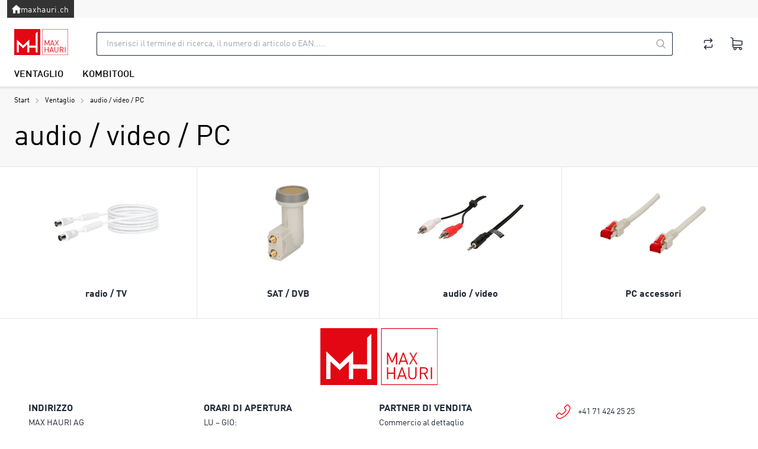

--- FILE ---
content_type: text/html; charset=utf-8
request_url: https://katalog.maxhauri.ch/it/catalog/audio-video-pc-55PNr8mrA89
body_size: 21495
content:
<!DOCTYPE html><html
    data-theme="polynorm"
    class="w-full h-full"
    
        
            lang="it-CH"
        
    
><head><meta charset="UTF-8"><meta name="viewport" content="width=device-width, initial-scale=1.0"><title>audio / video / PC - MAX HAURI AG</title><link rel="manifest" href="/static/manifest.json"><link rel="icon" href="/static/images/favicon.svg"><link rel="apple-touch-icon" href="/static/images/apple-touch-icon.png"><link href="/static/css/ui.css?a8acfd02b75a4b" rel="stylesheet" type="text/css"><script defer src="/static/js/ui.js?a8acfd02b75a4b"></script><script defer src="/static/js/alpinejs-intersect-3.13.3.js?a8acfd02b75a4b"></script><script defer src="/static/js/alpinejs-3.13.3.js?a8acfd02b75a4b"></script><script defer src="/static/js/htmx-1.9.10.js?a8acfd02b75a4b"></script><script defer src="/static/js/htmx-ajax-header-1.9.10.js?a8acfd02b75a4b"></script><meta name="robots" content="index, follow"><meta name="viewport" content="width=device-width, initial-scale=1.0, maximum-scale=1.0, user-scalable=no"><meta name="theme-color" content="#000"><link rel="alternate" hreflang="de" href="http://katalog.maxhauri.ch/de/catalog/audio-video-pc-55PNr8mrA89"><link rel="alternate" hreflang="x-default" href="http://katalog.maxhauri.ch/de/catalog/audio-video-pc-55PNr8mrA89"><link rel="alternate" hreflang="fr" href="http://katalog.maxhauri.ch/fr/catalog/audio-video-ordinateur-55PNr8mrA89"><link rel="canonical" href="http://katalog.maxhauri.ch/it/catalog/audio-video-pc-55PNr8mrA89"><meta property="og:site_name" content="MAX HAURI AG"><meta property="og:title" content="audio / video / PC"><meta property="og:url" content="https://katalog.maxhauri.ch/it/catalog/audio-video-pc-55PNr8mrA89"><meta property="og:image" content="https://katalog.maxhauri.ch/thumbor/MltIKD6HZTzqNtDvqVWOEQCy0zo=/trim/fit-in/480x320/filters:cachevalid(2024-09-30T11:36:50.161720):strip_icc():strip_exif()/Warengruppen%20Bilder/115117_0002.png"><meta property="og:image:width" content="480"><meta property="og:image:height" content="320"><script type="application/ld+json">{"@context": "https://schema.org", "@type": "BreadcrumbList", "itemListElement": [{"@type": "ListItem", "position": 1, "name": "audio / video / PC", "item": "http://katalog.maxhauri.ch/it/catalog/audio-video-pc-55PNr8mrA89"}]}</script><script>
                        window.dataLayer = window.dataLayer || [];
                        function gtag(){dataLayer.push(arguments);}
                        window._eshop_gtag = gtag;
                        gtag('js', new Date());
                    </script><script>
                        (function(w,d,s,l,i){w[l]=w[l]||[];w[l].push({'gtm.start':
                        new Date().getTime(),event:'gtm.js'});var f=d.getElementsByTagName(s)[0],
                        j=d.createElement(s),dl=l!='dataLayer'?'&l='+l:'';j.async=true;j.src=
                        'https://www.googletagmanager.com/gtm.js?id='+i+dl;f.parentNode.insertBefore(j,f);
                        })(window,document,'script','dataLayer','GTM-PT9SD6G');
                    </script></head>
<body
    class="
    min-h-full grid overflow-x-hidden print:bg-white bg-white
"
    hx-ext="ajax-header, json-messages" hx-push-url="false"
    x-data="app({  messages: [] })"
    @poly:messages="showMessages(...$event.detail.messages)"
    @poly:nocamera="showMessages({
        message: 'Non è disponibile alcuna telecamera.',
        level: 'alert',
        extra_tags: 'autohide',
    })"
    @click="
        const linkElement = $event.target.matches('a') ? $event.target : $event.target.closest('a');
        if (linkElement && linkElement.target === '__modal__' && linkElement.href) {
            $event.preventDefault();
            htmx.ajax('GET', linkElement.href, '#cmsmodal-content').then(() => {
                document.getElementById('cmsmodal').checked = true;
            });
        }
    "
>
    
    
        
            
                <noscript><iframe src="https://www.googletagmanager.com/ns.html?id=GTM-PT9SD6G" height="0" width="0" style="display:none;visibility:hidden"></iframe></noscript>
            
        
    

    
        <div class="grid grid-cols-1 grid-rows-[auto,1fr,auto]">
            
                




    <header class="bg-lightest-gray lg:block print:hidden">
        <div class="grid grid-flow-dense grid-cols-header">
            <ul class="col-start-3 col-end-7 flex gap-6 text-sm">
                <a href="https://www.maxhauri.ch" target="_blank" class="flex gap-2 items-center bg-darker-gray px-2 py-[5px] text-white tracking-wide">
                    <img
                        src="/static/images/mh-home.png"
                        class="w-[15px] h-[15px]"
                    >
                    <span class="relative top-0.5">maxhauri.ch</span>
                </a>
            </ul>
        </div>
    </header>
    
    
        
    
    <header class="sticky top-0 z-50 bg-white print:hidden">
        
            
                <div class="absolute -bottom-1.5 left-0 w-full h-1.5 bg-gradient-to-b from-black to-transparent opacity-10"></div>
            
        
        
    <div class="h-3"></div>
    
            <div class="relative grid grid-flow-dense grid-cols-header md:grid-cols-header-md lg:grid-cols-header-lg">
                
                    <div class="col-start-3 col-end-5 row-start-1 self-center">
                        
    <a href="/it/" class="inline-block h-8 lg:h-11">
        
            <img src="/static/images/logo-icon.svg" class="h-full" alt="MAX HAURI AG">
        
    </a>

                    </div>
                    <div class="col-start-4 col-end-7 lg:col-start-5 lg:col-end-6 row-start-2 lg:row-start-1 h-14 lg:h-16 lg:px-6 xl:px-12 2xl:px-16">
                        <div class="flex items-center justify-center">
                            <div class="flex-auto">
                                
    <div
        class="flex items-center"
        x-data="{
            q: &quot;&quot;,
            active: false,
            currentQuery: null,
            results: {},
            currentResult: null,
            async input(q) {
                this.active = true;
                if (q !== undefined) {
                    this.q = q;
                }
                const query = this.q.trim();
                if (!query) {
                    this.currentResult = null;
                    return;
                }
                this.currentQuery = query;
                if (!(query in this.results)) {
                    this.results[query] = null;
                    
                        const result = await fetch(`/it/instantsearch/?q=${encodeURIComponent(query)}`);
                    
                    this.results[query] = await result.json();
                    if (query === this.currentQuery) {
                        this.currentResult = this.results[query];
                        this.$refs.searchResults.innerHTML = this.currentResult ? this.currentResult.html : '';
                        const q = this.$refs.searchResults.querySelector('[autofocus]');
                        if (q) {
                            q.focus();
                        }
                    }
                } else {
                    if (this.results[query]) {
                        this.currentResult = this.results[query];
                        this.$refs.searchResults.innerHTML = this.currentResult ? this.currentResult.html : '';
                    }
                }
            },
        }"
        @click.window="if (!$el.contains($event.target)) active = false"
        @touchstart.window="if (!$el.contains($event.target)) active = false"
    >
        <div
            class="w-full"
            :class="active ? [
                'fixed', 'lg:relative', 'top-0', 'left-0', 'h-screen', 'lg:h-auto',
                'flex', 'flex-col', 'z-40', 'max-lg:pr-2', 'max-lg:bg-white',
            ] : []"
        >
            <form
                class="flex flex-none p-1 pl-0 lg:pr-0"
                
                    action="/it/search/"
                
                action="/it/search/"
                id="search-form"
                @submit="
                    $input = $el.querySelector('[name=q]');
                    if (!$input.value.trim()) {
                        $event.preventDefault();
                        $input.focus();
                        $input.select();
                    }
                "
            >
                <button
                    type="button"
                    class="flex flex-none w-12 h-12 p-2 mr-2 text-darker-gray justify-center items-center text-2xl hidden lg:hidden"
                    :class="{ hidden: !active }"
                    @click="active = false">
                    <svg xmlns="http://www.w3.org/2000/svg" viewBox="0 0 400 400" class="fill-current w-em h-em"><path d="M232.306 199.995 358.852 73.494c8.865-8.912 8.865-23.4 0-32.31-8.912-8.912-23.445-8.912-32.31 0L199.996 167.685 73.493 41.184c-8.912-8.912-23.4-8.912-32.31 0s-8.912 23.4 0 32.31l126.501 126.501L41.183 326.541c-8.912 8.865-8.912 23.4 0 32.31 8.912 8.865 23.4 8.865 32.31 0l126.501-126.546L326.54 358.851c8.865 8.865 23.4 8.865 32.31 0 8.865-8.912 8.865-23.445 0-32.31L232.306 199.995z"/></svg>
                </button>
                <div class="join w-full my-2" :class="{ 'lg:shadow-sharp': active && currentResult }">
                    <input
                        type="text"
                        name="q"
                        autocomplete="off"
                        
                            placeholder="Inserisci il termine di ricerca, il numero di articolo o EAN....."
                        
                        value=""
                        x-model="q"
                        class="peer join-item input input-bordered text-black border-r-0 rounded-r-none input-no-focus input-sm w-full lg:input-md"
                        :class="{ 'lg:!rounded-b-none': active && currentResult, 'border-darker-gray': active }"
                        @input.debounce="input()"
                        @focus="input()"
                        @keydown.escape="active = false"
                        @click="active = true"
                    >
                    <button
                        class="
                            join-item w-8 flex justify-center items-center
                            bg-white border-y border-r border-base-content/20 rounded-r-sm
                            text-medium-gray cursor-pointer
                            lg:w-10 hover:text-primary peer-focus:border-darker-gray
                        "
                        :class="{
                            'lg:!rounded-b-none': active && currentResult,
                            'border-darker-gray': active,
                            'border-base-content/20': !active,
                            'text-black': active,
                        }"
                    >
                        <svg xmlns="http://www.w3.org/2000/svg" viewBox="0 0 400 400" class="fill-current w-em h-em"><path d="m385.347 363.012-91.355-91.355c22.645-27.608 36.294-62.971 36.294-101.514C330.286 81.735 258.551 10 170.143 10 81.657 10 10 81.735 10 170.143s71.657 160.143 160.143 160.143c38.543 0 73.829-13.571 101.437-36.216l91.355 91.278a15.82 15.82 0 0 0 22.412 0c6.204-6.128 6.204-16.209 0-22.336zm-215.204-64.6c-70.804 0-128.347-57.543-128.347-128.269S99.339 41.796 170.143 41.796c70.727 0 128.347 57.62 128.347 128.347s-57.621 128.269-128.347 128.269z"/></svg>
                    </button>
                </div>
            </form>
            <div
                class="
                    w-full flex-1 overflow-hidden overflow-y-auto left-0 top-14 -mt-1 border-darker-gray bg-white hidden
                    lg:absolute lg:border lg:border-t-0 lg:rounded-b-md lg:max-h-[calc(100vh-120px)] lg:shadow-sharp
                "
                :class="{ hidden: !active || !currentResult }"
                x-ref="searchResults"
                @click.stop="active = true"
                tabindex="-1"
            ></div>
        </div>
    </div>

                            </div>
                            <div class="flex flex-0">
                                
    

                            </div>
                        </div>
                    </div>
                    <div class="col-start-6 col-end-7 row-start-1 self-center">
                        
    
    
    <div
            class="flex items-center justify-end -mx-3"
            x-data="{
                open: null,
                timeoutId: null,
                checkClose($el, $event) {
                    if (!$el.contains($event.target) && matchMedia('(min-width: 768px) and (any-hover: none)').matches) {
                        this.open = null;
                    }
                },
            }"
            @click.window="checkClose($el, $event)"
            @touchstart.window="checkClose($el, $event)"
        ><div class="relative h-12 w-12"><a
        href="/it/item-comparison/lists"
        title="Confronto dei prodotti"
        class="block relative"
        
            @mouseenter="
                clearTimeout(timeoutId);
                timeoutId = setTimeout(() => {
                    preview('comparison', '/it/item-comparison/preview');
                    open = 'comparison';
                }, open ? 150 : 0)
            "
            @mouseleave="clearTimeout(timeoutId); timeoutId = setTimeout(() => open = null, 150)"
            
            @click="
                if (matchMedia('(min-width: 1024px) and (any-pointer: coarse)').matches && open !== 'comparison') {
                    $event.preventDefault();
                    clearTimeout(timeoutId);
                    preview('comparison', '/it/item-comparison/preview');
                    open = 'comparison';
                }
            "
            
        
    ><div
            class="h-12 w-12 p-1 flex items-center justify-center hover:text-primary text-2xl"
            :class="{ 'text-primary': open === 'comparison' }"
        ><svg xmlns="http://www.w3.org/2000/svg" viewBox="0 0 400 400" class="fill-current w-em h-em"><path d="M309.165 215.92h-.327c-7.078 0-12.837 5.759-12.837 12.837v44.326c0 5.976-4.861 10.837-10.836 10.837H122.318l30.563-30.563c5.004-5.004 5.005-13.147.003-18.15l-.167-.167a12.749 12.749 0 0 0-9.077-3.755 12.746 12.746 0 0 0-9.077 3.755l-52.809 52.808c-5.017 5.048-5.011 13.266.02 18.324l52.789 52.789a12.753 12.753 0 0 0 9.077 3.761 12.75 12.75 0 0 0 9.077-3.761l.189-.189c4.993-4.992 5.001-13.127.018-18.133L122.34 309.92h158.825c22.517 0 40.836-18.319 40.836-40.837v-40.326c0-7.078-5.758-12.837-12.836-12.837zM318.231 93.834l-52.796-52.796a12.754 12.754 0 0 0-9.076-3.759 12.76 12.76 0 0 0-9.083 3.765l-.18.181c-4.996 4.995-5.006 13.131-.022 18.136l30.585 30.719H118.835c-22.517 0-40.836 18.319-40.836 40.836v40.327c0 7.078 5.758 12.836 12.836 12.836h.327c7.078 0 12.837-5.758 12.837-12.836v-44.327c0-5.975 4.861-10.836 10.836-10.836H277.68l-30.562 30.563c-5.005 5.005-5.005 13.148 0 18.153l.164.165c5.006 5.004 13.15 5.004 18.154 0l52.808-52.808c5.017-5.048 5.011-13.265-.013-18.319z"/></svg></div><span class="
    badge badge-primary badge-sm absolute top-2 right-0.5 px-1 empty:hidden
" x-init="comparisonListCount = 0" x-text="comparisonListCount || ''"></span></a><div
        class="
    absolute top-12 mt-1.5 right-0 w-max z-50 hidden border border-darker-gray rounded-md bg-white shadow-sharp
    text-black
"
        :class="{ 'md:block': open === 'comparison' }"
        @mouseenter="clearTimeout(timeoutId)"
        @mouseleave="clearTimeout(timeoutId); timeoutId = setTimeout(() => open = null, 150)"
    ><div class="absolute right-4 -top-2 h-2 border-solid border-b-darker-gray border-b-[6px] border-x-transparent border-x-[6px] border-t-0"></div><div
                    class="peer empty:hidden"
                    x-html="previews.comparison || ''"
                    x-init="$watch('previews.comparison', () => {if (previews.comparison) htmx.process($el)})"
                ></div><div class="min-w-[380px] p-10 flex justify-center items-center hidden peer-empty:flex"><div class="animate-spin text-3xl text-lighter-gray"><svg xmlns="http://www.w3.org/2000/svg" viewBox="0 0 100 101" class="fill-current w-em h-em"><path opacity="0.2" d="M100 50.5908C100 78.2051 77.6142 100.591 50 100.591C22.3858 100.591 0 78.2051 0 50.5908C0 22.9766 22.3858 0.59082 50 0.59082C77.6142 0.59082 100 22.9766 100 50.5908ZM9.08144 50.5908C9.08144 73.1895 27.4013 91.5094 50 91.5094C72.5987 91.5094 90.9186 73.1895 90.9186 50.5908C90.9186 27.9921 72.5987 9.67226 50 9.67226C27.4013 9.67226 9.08144 27.9921 9.08144 50.5908Z"/><path d="M93.9676 39.0409C96.393 38.4038 97.8624 35.9116 97.0079 33.5539C95.2932 28.8227 92.871 24.3692 89.8167 20.348C85.8452 15.1192 80.8826 10.7238 75.2124 7.41289C69.5422 4.10194 63.2754 1.94025 56.7698 1.05124C51.7666 0.367541 46.6976 0.446843 41.7345 1.27873C39.2613 1.69328 37.813 4.19778 38.4501 6.62326C39.0873 9.04874 41.5694 10.4717 44.0505 10.1071C47.8511 9.54855 51.7191 9.52689 55.5402 10.0491C60.8642 10.7766 65.9928 12.5457 70.6331 15.2552C75.2735 17.9648 79.3347 21.5619 82.5849 25.841C84.9175 28.9121 86.7997 32.2913 88.1811 35.8758C89.083 38.2158 91.5421 39.6781 93.9676 39.0409Z"/></svg></div></div></div></div><div class="relative h-12 w-12"><a
        href="/it/cart/"
        title="Carrello"
        class="block relative"
        
            @mouseenter="
                clearTimeout(timeoutId);
                timeoutId = setTimeout(() => {
                    preview('cart', '/it/cart/preview');
                    open = 'cart';
                }, open ? 150 : 0)
            "
            @mouseleave="clearTimeout(timeoutId); timeoutId = setTimeout(() => open = null, 150)"
            
            @click="
                if (matchMedia('(min-width: 1024px) and (any-pointer: coarse)').matches && open !== 'cart') {
                    $event.preventDefault();
                    clearTimeout(timeoutId);
                    preview('cart', '/it/cart/preview');
                    open = 'cart';
                }
            "
            
                @updatecart.window="
                    if (open !== 'cart' && $event.detail.preview && !$event.detail.html) {
                        preview('cart', '/it/cart/preview');
                        open = 'cart';
                        clearTimeout(timeoutId);
                        timeoutId = setTimeout(() => open = null, 3000);
                    }
                "
            
        
    ><div
            class="h-12 w-12 p-1 flex items-center justify-center hover:text-primary text-2xl"
            :class="{ 'text-primary': open === 'cart' }"
        ><svg xmlns="http://www.w3.org/2000/svg" viewBox="0 0 400 400" class="fill-current w-em h-em"><path d="M123.221 250.115h197.284c23.708 0 42.995-19.288 42.995-42.996v-81.125c0-.647-.065-1.277-.162-1.898-.244-5.987-4.923-10.982-11.046-11.462l-247.41-19.365v-44.51c0-.291 0-.721-.074-1.246a5.487 5.487 0 0 0-.086-.84 4.716 4.716 0 0 0-.284-1.252l-.105-.35a6.58 6.58 0 0 0-.111-.308v-.214l-.403-.798-.262-.781-.185-.186a4.767 4.767 0 0 0-.338-.553.893.893 0 0 0-.04-.06l-.209-.42-.023-.023.002-.267-1.991-2.085a4.188 4.188 0 0 0-.769-.622l-.3-.3-.352-.176a4.127 4.127 0 0 0-.471-.28l-.541-.299c-.113-.056-.226-.105-.311-.162l-.283-.188-54.654-22.867c-6.228-2.656-13.467.282-16.133 6.536-1.288 2.973-1.327 6.289-.112 9.337a12.337 12.337 0 0 0 6.665 6.827l46.641 15.79v215.922c0 23.101 13.899 41.727 34.056 46.046a42.482 42.482 0 0 0-4.416 18.849c0 23.465 19.09 42.555 42.555 42.555s42.556-19.09 42.556-42.555a42.791 42.791 0 0 0-3.933-17.899h81.446a42.816 42.816 0 0 0-3.932 17.899c0 23.465 19.09 42.555 42.555 42.555s42.556-19.09 42.556-42.555-19.091-42.556-42.556-42.556H123.221c-10.112 0-18.339-8.227-18.339-18.339v-26.928a42.795 42.795 0 0 0 18.339 4.149zm187.746 65.775c9.87 0 17.899 8.029 17.899 17.899s-8.029 17.899-17.899 17.899c-9.869 0-17.898-8.029-17.898-17.899s8.029-17.899 17.898-17.899zm-158.619 0c9.87 0 17.899 8.029 17.899 17.899s-8.03 17.899-17.899 17.899-17.899-8.029-17.899-17.899 8.029-17.899 17.899-17.899zm186.497-180.234v71.39c0 10.112-8.228 18.339-18.34 18.339H123.221c-10.112 0-18.339-8.227-18.339-18.339v-89.704l233.963 18.314z"/></svg></div><span class="
    badge badge-primary badge-sm absolute top-2 right-0.5 px-1 empty:hidden
" x-init="cartPositionCount = 0" x-text="cartPositionCount || ''"></span></a><div
        class="
    absolute top-12 mt-1.5 right-0 w-max z-50 hidden border border-darker-gray rounded-md bg-white shadow-sharp
    text-black
"
        :class="{ 'md:block': open === 'cart' }"
        @mouseenter="clearTimeout(timeoutId)"
        @mouseleave="clearTimeout(timeoutId); timeoutId = setTimeout(() => open = null, 150)"
    ><div class="absolute right-4 -top-2 h-2 border-solid border-b-darker-gray border-b-[6px] border-x-transparent border-x-[6px] border-t-0"></div><div
                    class="peer empty:hidden"
                    x-html="previews.cart || ''"
                    x-init="$watch('previews.cart', () => {if (previews.cart) htmx.process($el)})"
                ></div><div class="min-w-[380px] p-10 flex justify-center items-center hidden peer-empty:flex"><div class="animate-spin text-3xl text-lighter-gray"><svg xmlns="http://www.w3.org/2000/svg" viewBox="0 0 100 101" class="fill-current w-em h-em"><path opacity="0.2" d="M100 50.5908C100 78.2051 77.6142 100.591 50 100.591C22.3858 100.591 0 78.2051 0 50.5908C0 22.9766 22.3858 0.59082 50 0.59082C77.6142 0.59082 100 22.9766 100 50.5908ZM9.08144 50.5908C9.08144 73.1895 27.4013 91.5094 50 91.5094C72.5987 91.5094 90.9186 73.1895 90.9186 50.5908C90.9186 27.9921 72.5987 9.67226 50 9.67226C27.4013 9.67226 9.08144 27.9921 9.08144 50.5908Z"/><path d="M93.9676 39.0409C96.393 38.4038 97.8624 35.9116 97.0079 33.5539C95.2932 28.8227 92.871 24.3692 89.8167 20.348C85.8452 15.1192 80.8826 10.7238 75.2124 7.41289C69.5422 4.10194 63.2754 1.94025 56.7698 1.05124C51.7666 0.367541 46.6976 0.446843 41.7345 1.27873C39.2613 1.69328 37.813 4.19778 38.4501 6.62326C39.0873 9.04874 41.5694 10.4717 44.0505 10.1071C47.8511 9.54855 51.7191 9.52689 55.5402 10.0491C60.8642 10.7766 65.9928 12.5457 70.6331 15.2552C75.2735 17.9648 79.3347 21.5619 82.5849 25.841C84.9175 28.9121 86.7997 32.2913 88.1811 35.8758C89.083 38.2158 91.5421 39.6781 93.9676 39.0409Z"/></svg></div></div></div></div></div>

                    </div>
                    <div class="col-start-3 lg:col-end-7 row-start-2 max-lg:flex items-center">
                        
    <div
        class="max-lg:relative z-10 lg:-mx-6"
        x-data="{ hamburgerOpen: false, desktopOpen: null, timeoutId: null }"
    >
        <button
            type="button"
            class="block -mx-3 lg:hidden h-12 w-12 flex items-center justify-center text-2xl"
            @click="hamburgerOpen = true"
        >
            <svg xmlns="http://www.w3.org/2000/svg" viewBox="0 0 400 400" class="fill-current w-em h-em"><path d="M50.459 200c0-9.389 7.611-17 17-17h265.082c9.389 0 17 7.611 17 17s-7.611 17-17 17H67.459c-9.389 0-17-7.611-17-17zM50.459 98c0-9.389 7.611-17 17-17h265.082c9.389 0 17 7.611 17 17s-7.611 17-17 17H67.459c-9.389 0-17-7.611-17-17zM50.459 302c0-9.389 7.611-17 17-17h265.082c9.389 0 17 7.611 17 17s-7.611 17-17 17H67.459c-9.389 0-17-7.611-17-17z"/></svg>
        </button>
        
        <ul
            class="
                
    
    hidden fixed left-0 top-0 overscroll-contain
    max-lg:bg-dark-gray max-lg:text-white
    max-lg:w-screen max-lg:h-screen max-lg:overflow-hidden max-lg:overflow-y-scroll

                
    
    lg:static lg:flex lg:px-2 lg:bg-transparent lg:text-black

            "
            :class="{ 'hidden': !hamburgerOpen }"
        >
            
    
    <li class="sticky top-0 border-b border-[rgba(255,255,255,0.1)] bg-primary text-primary-content lg:hidden">
        <button type="button" class="w-full flex gap-4 items-center" @click="hamburgerOpen = false">
            <div class="
    
    h-12 w-12 p-1 border-[rgba(255,255,255,0.1)] flex items-center justify-center text-2xl
    lg:hidden
 border-r"><svg xmlns="http://www.w3.org/2000/svg" viewBox="0 0 400 400" class="fill-current w-em h-em"><path d="M232.306 199.995 358.852 73.494c8.865-8.912 8.865-23.4 0-32.31-8.912-8.912-23.445-8.912-32.31 0L199.996 167.685 73.493 41.184c-8.912-8.912-23.4-8.912-32.31 0s-8.912 23.4 0 32.31l126.501 126.501L41.183 326.541c-8.912 8.865-8.912 23.4 0 32.31 8.912 8.865 23.4 8.865 32.31 0l126.501-126.546L326.54 358.851c8.865 8.865 23.4 8.865 32.31 0 8.865-8.912 8.865-23.445 0-32.31L232.306 199.995z"/></svg></div>
            <span>Navigazione</span>
        </button>
    </li>

            
    
        <li class=" flex border-b border-[rgba(255,255,255,0.1)] lg:block lg:border-0 " x-data="{ mobileOpenCatalogRoot: false }" @mouseenter="clearTimeout(timeoutId); timeoutId = setTimeout(() => desktopOpen = 'CatalogRoot', desktopOpen ? 150 : 0)" @mouseleave="clearTimeout(timeoutId); timeoutId = setTimeout(() => desktopOpen = null, 150)" > <a href="/it/catalog/" class=" flex gap-4 h-12 px-4 items-center flex-auto lg:h-10 lg:font-semibold lg:uppercase lg:hover:bg-secondary lg:hover:text-white lg:text-black lg:hover:text-primary " :class="{ 'lg:text-primary': desktopOpen === 'CatalogRoot' }" > Ventaglio </a> <button type="button" class=" h-12 w-12 p-1 border-[rgba(255,255,255,0.1)] flex items-center justify-center text-2xl lg:hidden border-l" @click="mobileOpenCatalogRoot = true; $el.closest('ul').scrollTop = 0" > <svg xmlns="http://www.w3.org/2000/svg" viewBox="0 0 400 400" class="fill-current w-em h-em"><path d="m150.005 329.842 113.962-112.051c9.808-9.809 9.809-25.771-.03-35.611L150.004 70.158c-4.887-4.805-12.807-4.771-17.652.075-2.368 2.368-3.672 5.516-3.672 8.864s1.304 6.497 3.672 8.864L244.39 200 132.352 312.039c-4.89 4.888-4.886 12.84 0 17.729 4.846 4.845 12.765 4.879 17.653.074z"/></svg> </button> <div class=" hidden absolute max-lg:fixed left-0 top-0 overscroll-contain max-lg:bg-dark-gray max-lg:text-white max-lg:w-screen max-lg:h-screen max-lg:overflow-hidden max-lg:overflow-y-scroll overflow-hidden overflow-y-auto lg:top-desktop-navigation lg:w-full lg:max-h-[calc(100vh-120px)] lg:shadow-layer lg:bg-white lg:border-t-2 lg:border-secondary " :class="{ 'hidden': !mobileOpenCatalogRoot, 'lg:block': desktopOpen === 'CatalogRoot' }" > <ul class=" max-lg:h-screen lg:max-w-screen-3xl lg:p-6 lg:mx-auto lg:grid lg:grid-cols-5 xl:grid-cols-6 lg:gap-6 " > <li class="sticky top-0 border-b border-[rgba(255,255,255,0.1)] bg-primary text-primary-content lg:hidden"> <button type="button" class="w-full flex gap-4 items-center" @click="mobileOpenCatalogRoot = false"> <div class=" h-12 w-12 p-1 border-[rgba(255,255,255,0.1)] flex items-center justify-center text-2xl lg:hidden border-r"><svg xmlns="http://www.w3.org/2000/svg" viewBox="0 0 400 400" class="fill-current w-em h-em"><path d="M249.995 70.158 136.033 182.209c-9.808 9.809-9.809 25.771.03 35.611l113.933 112.022c4.887 4.805 12.807 4.771 17.652-.075 2.368-2.368 3.672-5.516 3.672-8.864s-1.304-6.497-3.672-8.864L155.61 200 267.648 87.961c4.89-4.888 4.886-12.84 0-17.729-4.846-4.845-12.765-4.879-17.653-.074z"/></svg></div> <span>Ventaglio</span> </button> </li> <li class=" flex border-b border-[rgba(255,255,255,0.1)] lg:block lg:border-0 " x-data="{ mobileOpen0: false }"> <a href="/it/catalog/campanella-vlKxybqyBbP" class="group/link flex gap-4 h-12 px-4 items-center flex-auto lg:block lg:h-auto lg:px-0 lg:text-black lg:hover:text-primary "> <div class="py-4 px-4 max-lg:hidden"> <div class="h-[90px] w-full pt-[40%] bg-center bg-contain bg-no-repeat transition-transform scale-75 group-hover/link:scale-90" style="background-image: url('/thumbor/mTDLWBgMSyFMKYaNQNUzNo_OqSM=/trim/fit-in/480x320/filters:cachevalid(2024-09-30T11:36:50.405725):strip_icc():strip_exif()/Warengruppen%20Bilder/01-11_Funkgong_Honeywell_128334.jpg')" > </div> </div> <div class=" lg:text-center lg:font-semibold " >campanella</div> </a> <button type="button" class=" h-12 w-12 p-1 border-[rgba(255,255,255,0.1)] flex items-center justify-center text-2xl lg:hidden border-l" @click="mobileOpen0 = true; $el.closest('ul').scrollTop = 0" > <svg xmlns="http://www.w3.org/2000/svg" viewBox="0 0 400 400" class="fill-current w-em h-em"><path d="m150.005 329.842 113.962-112.051c9.808-9.809 9.809-25.771-.03-35.611L150.004 70.158c-4.887-4.805-12.807-4.771-17.652.075-2.368 2.368-3.672 5.516-3.672 8.864s1.304 6.497 3.672 8.864L244.39 200 132.352 312.039c-4.89 4.888-4.886 12.84 0 17.729 4.846 4.845 12.765 4.879 17.653.074z"/></svg> </button> <div class=" hidden absolute max-lg:fixed left-0 top-0 overscroll-contain max-lg:bg-dark-gray max-lg:text-white max-lg:w-screen max-lg:h-screen max-lg:overflow-hidden max-lg:overflow-y-scroll " :class="{ 'hidden': !mobileOpen0 }" > <ul class=" max-lg:h-screen " > <li class="sticky top-0 border-b border-[rgba(255,255,255,0.1)] bg-primary text-primary-content lg:hidden"> <button type="button" class="w-full flex gap-4 items-center" @click="mobileOpen0 = false"> <div class=" h-12 w-12 p-1 border-[rgba(255,255,255,0.1)] flex items-center justify-center text-2xl lg:hidden border-r"><svg xmlns="http://www.w3.org/2000/svg" viewBox="0 0 400 400" class="fill-current w-em h-em"><path d="M249.995 70.158 136.033 182.209c-9.808 9.809-9.809 25.771.03 35.611l113.933 112.022c4.887 4.805 12.807 4.771 17.652-.075 2.368-2.368 3.672-5.516 3.672-8.864s-1.304-6.497-3.672-8.864L155.61 200 267.648 87.961c4.89-4.888 4.886-12.84 0-17.729-4.846-4.845-12.765-4.879-17.653-.074z"/></svg></div> <span>campanella</span> </button> </li> <li class=" flex border-b border-[rgba(255,255,255,0.1)] lg:block lg:border-0 " x-data="{ mobileOpen1: false }"> <a href="/it/catalog/campanelle-radio-3mJa0dvb949" class="group/link flex gap-4 h-12 px-4 items-center flex-auto lg:block lg:h-auto lg:px-0 lg:text-black lg:hover:text-primary "> <div class=" lg:font-semibold " >campanelle radio</div> </a> </li> <li class=" flex border-b border-[rgba(255,255,255,0.1)] lg:block lg:border-0 " x-data="{ mobileOpen1: false }"> <a href="/it/catalog/campanelle-cablato-wVan5gK1kdL" class="group/link flex gap-4 h-12 px-4 items-center flex-auto lg:block lg:h-auto lg:px-0 lg:text-black lg:hover:text-primary "> <div class=" lg:font-semibold " >campanelle cablato</div> </a> </li> </ul> </div> </li> <li class=" flex border-b border-[rgba(255,255,255,0.1)] lg:block lg:border-0 " x-data="{ mobileOpen0: false }"> <a href="/it/catalog/cavo-PzqjxgOxRgw" class="group/link flex gap-4 h-12 px-4 items-center flex-auto lg:block lg:h-auto lg:px-0 lg:text-black lg:hover:text-primary "> <div class="py-4 px-4 max-lg:hidden"> <div class="h-[90px] w-full pt-[40%] bg-center bg-contain bg-no-repeat transition-transform scale-75 group-hover/link:scale-90" style="background-image: url('/thumbor/ow30BdyKetey4glkfQUSolOrJ-A=/trim/fit-in/480x320/filters:cachevalid(2024-09-30T11:36:45.066616):strip_icc():strip_exif()/Warengruppen%20Bilder/Kapitel%205%20Stimmung%201.jpg')" > </div> </div> <div class=" lg:text-center lg:font-semibold " >cavo</div> </a> <button type="button" class=" h-12 w-12 p-1 border-[rgba(255,255,255,0.1)] flex items-center justify-center text-2xl lg:hidden border-l" @click="mobileOpen0 = true; $el.closest('ul').scrollTop = 0" > <svg xmlns="http://www.w3.org/2000/svg" viewBox="0 0 400 400" class="fill-current w-em h-em"><path d="m150.005 329.842 113.962-112.051c9.808-9.809 9.809-25.771-.03-35.611L150.004 70.158c-4.887-4.805-12.807-4.771-17.652.075-2.368 2.368-3.672 5.516-3.672 8.864s1.304 6.497 3.672 8.864L244.39 200 132.352 312.039c-4.89 4.888-4.886 12.84 0 17.729 4.846 4.845 12.765 4.879 17.653.074z"/></svg> </button> <div class=" hidden absolute max-lg:fixed left-0 top-0 overscroll-contain max-lg:bg-dark-gray max-lg:text-white max-lg:w-screen max-lg:h-screen max-lg:overflow-hidden max-lg:overflow-y-scroll " :class="{ 'hidden': !mobileOpen0 }" > <ul class=" max-lg:h-screen " > <li class="sticky top-0 border-b border-[rgba(255,255,255,0.1)] bg-primary text-primary-content lg:hidden"> <button type="button" class="w-full flex gap-4 items-center" @click="mobileOpen0 = false"> <div class=" h-12 w-12 p-1 border-[rgba(255,255,255,0.1)] flex items-center justify-center text-2xl lg:hidden border-r"><svg xmlns="http://www.w3.org/2000/svg" viewBox="0 0 400 400" class="fill-current w-em h-em"><path d="M249.995 70.158 136.033 182.209c-9.808 9.809-9.809 25.771.03 35.611l113.933 112.022c4.887 4.805 12.807 4.771 17.652-.075 2.368-2.368 3.672-5.516 3.672-8.864s-1.304-6.497-3.672-8.864L155.61 200 267.648 87.961c4.89-4.888 4.886-12.84 0-17.729-4.846-4.845-12.765-4.879-17.653-.074z"/></svg></div> <span>cavo</span> </button> </li> <li class=" flex border-b border-[rgba(255,255,255,0.1)] lg:block lg:border-0 " x-data="{ mobileOpen1: false }"> <a href="/it/catalog/fili-cavetti-qq2ALwxAYkV" class="group/link flex gap-4 h-12 px-4 items-center flex-auto lg:block lg:h-auto lg:px-0 lg:text-black lg:hover:text-primary "> <div class=" lg:font-semibold " >fili / cavetti</div> </a> </li> <li class=" flex border-b border-[rgba(255,255,255,0.1)] lg:block lg:border-0 " x-data="{ mobileOpen1: false }"> <a href="/it/catalog/cavo-venduta-a-metri-Nl64Mpz4KQm" class="group/link flex gap-4 h-12 px-4 items-center flex-auto lg:block lg:h-auto lg:px-0 lg:text-black lg:hover:text-primary "> <div class=" lg:font-semibold " >cavo venduta a metri</div> </a> </li> <li class=" flex border-b border-[rgba(255,255,255,0.1)] lg:block lg:border-0 " x-data="{ mobileOpen1: false }"> <a href="/it/catalog/cavo-di-rete-xz6VpEoVYkP" class="group/link flex gap-4 h-12 px-4 items-center flex-auto lg:block lg:h-auto lg:px-0 lg:text-black lg:hover:text-primary "> <div class=" lg:font-semibold " >cavo di rete</div> </a> </li> <li class=" flex border-b border-[rgba(255,255,255,0.1)] lg:block lg:border-0 " x-data="{ mobileOpen1: false }"> <a href="/it/catalog/prolunghe-73ZlJNaln8q" class="group/link flex gap-4 h-12 px-4 items-center flex-auto lg:block lg:h-auto lg:px-0 lg:text-black lg:hover:text-primary "> <div class=" lg:font-semibold " >prolunghe</div> </a> </li> <li class=" flex border-b border-[rgba(255,255,255,0.1)] lg:block lg:border-0 " x-data="{ mobileOpen1: false }"> <a href="/it/catalog/cavo-dellapparecchio-naEb7ZxbYkx" class="group/link flex gap-4 h-12 px-4 items-center flex-auto lg:block lg:h-auto lg:px-0 lg:text-black lg:hover:text-primary "> <div class=" lg:font-semibold " >cavo dell&#x27;apparecchio</div> </a> </li> </ul> </div> </li> <li class=" flex border-b border-[rgba(255,255,255,0.1)] lg:block lg:border-0 " x-data="{ mobileOpen0: false }"> <a href="/it/catalog/illuminotecnica-11rML9JLE9g" class="group/link flex gap-4 h-12 px-4 items-center flex-auto lg:block lg:h-auto lg:px-0 lg:text-black lg:hover:text-primary "> <div class="py-4 px-4 max-lg:hidden"> <div class="h-[90px] w-full pt-[40%] bg-center bg-contain bg-no-repeat transition-transform scale-75 group-hover/link:scale-90" style="background-image: url('/thumbor/O59VWZo9QEUbXZvi0vOoDDEqTek=/trim/fit-in/480x320/filters:cachevalid(2024-09-30T11:36:51.001738):strip_icc():strip_exif()/Warengruppen%20Bilder/03-30_Leuchten_134166.jpg')" > </div> </div> <div class=" lg:text-center lg:font-semibold " >illuminotecnica</div> </a> <button type="button" class=" h-12 w-12 p-1 border-[rgba(255,255,255,0.1)] flex items-center justify-center text-2xl lg:hidden border-l" @click="mobileOpen0 = true; $el.closest('ul').scrollTop = 0" > <svg xmlns="http://www.w3.org/2000/svg" viewBox="0 0 400 400" class="fill-current w-em h-em"><path d="m150.005 329.842 113.962-112.051c9.808-9.809 9.809-25.771-.03-35.611L150.004 70.158c-4.887-4.805-12.807-4.771-17.652.075-2.368 2.368-3.672 5.516-3.672 8.864s1.304 6.497 3.672 8.864L244.39 200 132.352 312.039c-4.89 4.888-4.886 12.84 0 17.729 4.846 4.845 12.765 4.879 17.653.074z"/></svg> </button> <div class=" hidden absolute max-lg:fixed left-0 top-0 overscroll-contain max-lg:bg-dark-gray max-lg:text-white max-lg:w-screen max-lg:h-screen max-lg:overflow-hidden max-lg:overflow-y-scroll " :class="{ 'hidden': !mobileOpen0 }" > <ul class=" max-lg:h-screen " > <li class="sticky top-0 border-b border-[rgba(255,255,255,0.1)] bg-primary text-primary-content lg:hidden"> <button type="button" class="w-full flex gap-4 items-center" @click="mobileOpen0 = false"> <div class=" h-12 w-12 p-1 border-[rgba(255,255,255,0.1)] flex items-center justify-center text-2xl lg:hidden border-r"><svg xmlns="http://www.w3.org/2000/svg" viewBox="0 0 400 400" class="fill-current w-em h-em"><path d="M249.995 70.158 136.033 182.209c-9.808 9.809-9.809 25.771.03 35.611l113.933 112.022c4.887 4.805 12.807 4.771 17.652-.075 2.368-2.368 3.672-5.516 3.672-8.864s-1.304-6.497-3.672-8.864L155.61 200 267.648 87.961c4.89-4.888 4.886-12.84 0-17.729-4.846-4.845-12.765-4.879-17.653-.074z"/></svg></div> <span>illuminotecnica</span> </button> </li> <li class=" flex border-b border-[rgba(255,255,255,0.1)] lg:block lg:border-0 " x-data="{ mobileOpen1: false }"> <a href="/it/catalog/luce-VJVwKMkwnaQ" class="group/link flex gap-4 h-12 px-4 items-center flex-auto lg:block lg:h-auto lg:px-0 lg:text-black lg:hover:text-primary "> <div class=" lg:font-semibold " >luce</div> </a> </li> <li class=" flex border-b border-[rgba(255,255,255,0.1)] lg:block lg:border-0 " x-data="{ mobileOpen1: false }"> <a href="/it/catalog/lampadine-zWqoNOdoYkM" class="group/link flex gap-4 h-12 px-4 items-center flex-auto lg:block lg:h-auto lg:px-0 lg:text-black lg:hover:text-primary "> <div class=" lg:font-semibold " >lampadine</div> </a> </li> <li class=" flex border-b border-[rgba(255,255,255,0.1)] lg:block lg:border-0 " x-data="{ mobileOpen1: false }"> <a href="/it/catalog/led-componente-40v8a6O8NKL" class="group/link flex gap-4 h-12 px-4 items-center flex-auto lg:block lg:h-auto lg:px-0 lg:text-black lg:hover:text-primary "> <div class=" lg:font-semibold " >LED componente</div> </a> </li> <li class=" flex border-b border-[rgba(255,255,255,0.1)] lg:block lg:border-0 " x-data="{ mobileOpen1: false }"> <a href="/it/catalog/ballast-unita-di-controllo-WvzyoLwyl6n" class="group/link flex gap-4 h-12 px-4 items-center flex-auto lg:block lg:h-auto lg:px-0 lg:text-black lg:hover:text-primary "> <div class=" lg:font-semibold " >ballast / unità di controllo</div> </a> </li> <li class=" flex border-b border-[rgba(255,255,255,0.1)] lg:block lg:border-0 " x-data="{ mobileOpen1: false }"> <a href="/it/catalog/portalampada-o6QEwm7EYkl" class="group/link flex gap-4 h-12 px-4 items-center flex-auto lg:block lg:h-auto lg:px-0 lg:text-black lg:hover:text-primary "> <div class=" lg:font-semibold " >portalampada</div> </a> </li> <li class=" flex border-b border-[rgba(255,255,255,0.1)] lg:block lg:border-0 " x-data="{ mobileOpen1: false }"> <a href="/it/catalog/componente-dellapparecchio-rNALR3xLYkK" class="group/link flex gap-4 h-12 px-4 items-center flex-auto lg:block lg:h-auto lg:px-0 lg:text-black lg:hover:text-primary "> <div class=" lg:font-semibold " >componente dell&#x27;apparecchio</div> </a> </li> <li class=" flex border-b border-[rgba(255,255,255,0.1)] lg:block lg:border-0 " x-data="{ mobileOpen1: false }"> <a href="/it/catalog/interrutore-per-apparecchi-interruttore-a-fune-yd847Qx7mQ1" class="group/link flex gap-4 h-12 px-4 items-center flex-auto lg:block lg:h-auto lg:px-0 lg:text-black lg:hover:text-primary "> <div class=" lg:font-semibold " >interrutore per apparecchi, interruttore a fune</div> </a> </li> <li class=" flex border-b border-[rgba(255,255,255,0.1)] lg:block lg:border-0 " x-data="{ mobileOpen1: false }"> <a href="/it/catalog/illuminotecnica-varia-jMRYLJ6YdkN" class="group/link flex gap-4 h-12 px-4 items-center flex-auto lg:block lg:h-auto lg:px-0 lg:text-black lg:hover:text-primary "> <div class=" lg:font-semibold " >illuminotecnica varia</div> </a> </li> </ul> </div> </li> <li class=" flex border-b border-[rgba(255,255,255,0.1)] lg:block lg:border-0 " x-data="{ mobileOpen0: false }"> <a href="/it/catalog/multipresa-tamburo-avvolgicavi-ZZoQzaqzLan" class="group/link flex gap-4 h-12 px-4 items-center flex-auto lg:block lg:h-auto lg:px-0 lg:text-black lg:hover:text-primary "> <div class="py-4 px-4 max-lg:hidden"> <div class="h-[90px] w-full pt-[40%] bg-center bg-contain bg-no-repeat transition-transform scale-75 group-hover/link:scale-90" style="background-image: url('/thumbor/_oa4YmjfquyvBzu54E1edRRByQo=/trim/fit-in/480x320/filters:cachevalid(2024-09-30T11:36:45.475625):strip_icc():strip_exif()/Warengruppen%20Bilder/Prime-Line_clip-clap_20160818_3.jpg')" > </div> </div> <div class=" lg:text-center lg:font-semibold " >multipresa / tamburo avvolgicavi</div> </a> <button type="button" class=" h-12 w-12 p-1 border-[rgba(255,255,255,0.1)] flex items-center justify-center text-2xl lg:hidden border-l" @click="mobileOpen0 = true; $el.closest('ul').scrollTop = 0" > <svg xmlns="http://www.w3.org/2000/svg" viewBox="0 0 400 400" class="fill-current w-em h-em"><path d="m150.005 329.842 113.962-112.051c9.808-9.809 9.809-25.771-.03-35.611L150.004 70.158c-4.887-4.805-12.807-4.771-17.652.075-2.368 2.368-3.672 5.516-3.672 8.864s1.304 6.497 3.672 8.864L244.39 200 132.352 312.039c-4.89 4.888-4.886 12.84 0 17.729 4.846 4.845 12.765 4.879 17.653.074z"/></svg> </button> <div class=" hidden absolute max-lg:fixed left-0 top-0 overscroll-contain max-lg:bg-dark-gray max-lg:text-white max-lg:w-screen max-lg:h-screen max-lg:overflow-hidden max-lg:overflow-y-scroll " :class="{ 'hidden': !mobileOpen0 }" > <ul class=" max-lg:h-screen " > <li class="sticky top-0 border-b border-[rgba(255,255,255,0.1)] bg-primary text-primary-content lg:hidden"> <button type="button" class="w-full flex gap-4 items-center" @click="mobileOpen0 = false"> <div class=" h-12 w-12 p-1 border-[rgba(255,255,255,0.1)] flex items-center justify-center text-2xl lg:hidden border-r"><svg xmlns="http://www.w3.org/2000/svg" viewBox="0 0 400 400" class="fill-current w-em h-em"><path d="M249.995 70.158 136.033 182.209c-9.808 9.809-9.809 25.771.03 35.611l113.933 112.022c4.887 4.805 12.807 4.771 17.652-.075 2.368-2.368 3.672-5.516 3.672-8.864s-1.304-6.497-3.672-8.864L155.61 200 267.648 87.961c4.89-4.888 4.886-12.84 0-17.729-4.846-4.845-12.765-4.879-17.653-.074z"/></svg></div> <span>multipresa / tamburo avvolgicavi</span> </button> </li> <li class=" flex border-b border-[rgba(255,255,255,0.1)] lg:block lg:border-0 " x-data="{ mobileOpen1: false }"> <a href="/it/catalog/multipresa-casa-wVan5gK1kdA" class="group/link flex gap-4 h-12 px-4 items-center flex-auto lg:block lg:h-auto lg:px-0 lg:text-black lg:hover:text-primary "> <div class=" lg:font-semibold " >multipresa casa</div> </a> </li> <li class=" flex border-b border-[rgba(255,255,255,0.1)] lg:block lg:border-0 " x-data="{ mobileOpen1: false }"> <a href="/it/catalog/multipresa-posto-di-lavoro-ufficio-officina-3mJa0dvb947" class="group/link flex gap-4 h-12 px-4 items-center flex-auto lg:block lg:h-auto lg:px-0 lg:text-black lg:hover:text-primary "> <div class=" lg:font-semibold " >multipresa posto di lavoro / ufficio / officina</div> </a> </li> <li class=" flex border-b border-[rgba(255,255,255,0.1)] lg:block lg:border-0 " x-data="{ mobileOpen1: false }"> <a href="/it/catalog/multipresa-it-19-pollici-yd847Qj1kV1" class="group/link flex gap-4 h-12 px-4 items-center flex-auto lg:block lg:h-auto lg:px-0 lg:text-black lg:hover:text-primary "> <div class=" lg:font-semibold " >multipresa / IT / 19 pollici</div> </a> </li> <li class=" flex border-b border-[rgba(255,255,255,0.1)] lg:block lg:border-0 " x-data="{ mobileOpen1: false }"> <a href="/it/catalog/tamburo-avvolgicavi-RWx1AQz4M7O" class="group/link flex gap-4 h-12 px-4 items-center flex-auto lg:block lg:h-auto lg:px-0 lg:text-black lg:hover:text-primary "> <div class=" lg:font-semibold " >tamburo avvolgicavi</div> </a> </li> <li class=" flex border-b border-[rgba(255,255,255,0.1)] lg:block lg:border-0 " x-data="{ mobileOpen1: false }"> <a href="/it/catalog/quadro-elettrico-jLLNB0p4ZoRo" class="group/link flex gap-4 h-12 px-4 items-center flex-auto lg:block lg:h-auto lg:px-0 lg:text-black lg:hover:text-primary "> <div class=" lg:font-semibold " >Quadro elettrico</div> </a> </li> <li class=" flex border-b border-[rgba(255,255,255,0.1)] lg:block lg:border-0 " x-data="{ mobileOpen1: false }"> <a href="/it/catalog/pannelli-di-connessione-p8dOJ0P1ka9" class="group/link flex gap-4 h-12 px-4 items-center flex-auto lg:block lg:h-auto lg:px-0 lg:text-black lg:hover:text-primary "> <div class=" lg:font-semibold " >pannelli di connessione</div> </a> </li> <li class=" flex border-b border-[rgba(255,255,255,0.1)] lg:block lg:border-0 " x-data="{ mobileOpen1: false }"> <a href="/it/catalog/custom-module-accessori-per-pannelli-di-connessione-K1lxnlznJ1o" class="group/link flex gap-4 h-12 px-4 items-center flex-auto lg:block lg:h-auto lg:px-0 lg:text-black lg:hover:text-primary "> <div class=" lg:font-semibold " >custom module / accessori per pannelli di connessione</div> </a> </li> <li class=" flex border-b border-[rgba(255,255,255,0.1)] lg:block lg:border-0 " x-data="{ mobileOpen1: false }"> <a href="/it/catalog/varie-cose-acccessori-per-multiprese-69R74Rb4P9y" class="group/link flex gap-4 h-12 px-4 items-center flex-auto lg:block lg:h-auto lg:px-0 lg:text-black lg:hover:text-primary "> <div class=" lg:font-semibold " >varie cose / acccessori per multiprese</div> </a> </li> </ul> </div> </li> <li class=" flex border-b border-[rgba(255,255,255,0.1)] lg:block lg:border-0 " x-data="{ mobileOpen0: false }"> <a href="/it/catalog/contatti-a-innesto-mKgR5105J1b" class="group/link flex gap-4 h-12 px-4 items-center flex-auto lg:block lg:h-auto lg:px-0 lg:text-black lg:hover:text-primary "> <div class="py-4 px-4 max-lg:hidden"> <div class="h-[90px] w-full pt-[40%] bg-center bg-contain bg-no-repeat transition-transform scale-75 group-hover/link:scale-90" style="background-image: url('/thumbor/Bjgut1IY2alQFeid9qebVQp1W3c=/trim/fit-in/480x320/filters:cachevalid(2024-09-30T11:36:53.581790):strip_icc():strip_exif()/Warengruppen%20Bilder/05-50_TH-Stecker_101957_0002.jpg')" > </div> </div> <div class=" lg:text-center lg:font-semibold " >contatti a innesto</div> </a> <button type="button" class=" h-12 w-12 p-1 border-[rgba(255,255,255,0.1)] flex items-center justify-center text-2xl lg:hidden border-l" @click="mobileOpen0 = true; $el.closest('ul').scrollTop = 0" > <svg xmlns="http://www.w3.org/2000/svg" viewBox="0 0 400 400" class="fill-current w-em h-em"><path d="m150.005 329.842 113.962-112.051c9.808-9.809 9.809-25.771-.03-35.611L150.004 70.158c-4.887-4.805-12.807-4.771-17.652.075-2.368 2.368-3.672 5.516-3.672 8.864s1.304 6.497 3.672 8.864L244.39 200 132.352 312.039c-4.89 4.888-4.886 12.84 0 17.729 4.846 4.845 12.765 4.879 17.653.074z"/></svg> </button> <div class=" hidden absolute max-lg:fixed left-0 top-0 overscroll-contain max-lg:bg-dark-gray max-lg:text-white max-lg:w-screen max-lg:h-screen max-lg:overflow-hidden max-lg:overflow-y-scroll " :class="{ 'hidden': !mobileOpen0 }" > <ul class=" max-lg:h-screen " > <li class="sticky top-0 border-b border-[rgba(255,255,255,0.1)] bg-primary text-primary-content lg:hidden"> <button type="button" class="w-full flex gap-4 items-center" @click="mobileOpen0 = false"> <div class=" h-12 w-12 p-1 border-[rgba(255,255,255,0.1)] flex items-center justify-center text-2xl lg:hidden border-r"><svg xmlns="http://www.w3.org/2000/svg" viewBox="0 0 400 400" class="fill-current w-em h-em"><path d="M249.995 70.158 136.033 182.209c-9.808 9.809-9.809 25.771.03 35.611l113.933 112.022c4.887 4.805 12.807 4.771 17.652-.075 2.368-2.368 3.672-5.516 3.672-8.864s-1.304-6.497-3.672-8.864L155.61 200 267.648 87.961c4.89-4.888 4.886-12.84 0-17.729-4.846-4.845-12.765-4.879-17.653-.074z"/></svg></div> <span>contatti a innesto</span> </button> </li> <li class=" flex border-b border-[rgba(255,255,255,0.1)] lg:block lg:border-0 " x-data="{ mobileOpen1: false }"> <a href="/it/catalog/spina-jMRYLJWak2W" class="group/link flex gap-4 h-12 px-4 items-center flex-auto lg:block lg:h-auto lg:px-0 lg:text-black lg:hover:text-primary "> <div class=" lg:font-semibold " >spina</div> </a> </li> <li class=" flex border-b border-[rgba(255,255,255,0.1)] lg:block lg:border-0 " x-data="{ mobileOpen1: false }"> <a href="/it/catalog/prese-mobile-JNLqQwy4p9z" class="group/link flex gap-4 h-12 px-4 items-center flex-auto lg:block lg:h-auto lg:px-0 lg:text-black lg:hover:text-primary "> <div class=" lg:font-semibold " >prese mobile</div> </a> </li> <li class=" flex border-b border-[rgba(255,255,255,0.1)] lg:block lg:border-0 " x-data="{ mobileOpen1: false }"> <a href="/it/catalog/spina-multipla-vlKxybv1k7P" class="group/link flex gap-4 h-12 px-4 items-center flex-auto lg:block lg:h-auto lg:px-0 lg:text-black lg:hover:text-primary "> <div class=" lg:font-semibold " >spina multipla</div> </a> </li> <li class=" flex border-b border-[rgba(255,255,255,0.1)] lg:block lg:border-0 " x-data="{ mobileOpen1: false }"> <a href="/it/catalog/contatti-a-innesto-apparecchio-PzqjxgB42Nw" class="group/link flex gap-4 h-12 px-4 items-center flex-auto lg:block lg:h-auto lg:px-0 lg:text-black lg:hover:text-primary "> <div class=" lg:font-semibold " >contatti a innesto apparecchio</div> </a> </li> <li class=" flex border-b border-[rgba(255,255,255,0.1)] lg:block lg:border-0 " x-data="{ mobileOpen1: false }"> <a href="/it/catalog/adattatore-fisso-11rML90RdVg" class="group/link flex gap-4 h-12 px-4 items-center flex-auto lg:block lg:h-auto lg:px-0 lg:text-black lg:hover:text-primary "> <div class=" lg:font-semibold " >adattatore fisso</div> </a> </li> <li class=" flex border-b border-[rgba(255,255,255,0.1)] lg:block lg:border-0 " x-data="{ mobileOpen1: false }"> <a href="/it/catalog/adattatore-di-viaggio-Wom8zkpkkMkK" class="group/link flex gap-4 h-12 px-4 items-center flex-auto lg:block lg:h-auto lg:px-0 lg:text-black lg:hover:text-primary "> <div class=" lg:font-semibold " >adattatore di viaggio</div> </a> </li> <li class=" flex border-b border-[rgba(255,255,255,0.1)] lg:block lg:border-0 " x-data="{ mobileOpen1: false }"> <a href="/it/catalog/cee-ZZoQzapwNrn" class="group/link flex gap-4 h-12 px-4 items-center flex-auto lg:block lg:h-auto lg:px-0 lg:text-black lg:hover:text-primary "> <div class=" lg:font-semibold " >CEE</div> </a> </li> </ul> </div> </li> <li class=" flex border-b border-[rgba(255,255,255,0.1)] lg:block lg:border-0 " x-data="{ mobileOpen0: false }"> <a href="/it/catalog/materiale-installazione-0Po2jL5jgLB" class="group/link flex gap-4 h-12 px-4 items-center flex-auto lg:block lg:h-auto lg:px-0 lg:text-black lg:hover:text-primary "> <div class="py-4 px-4 max-lg:hidden"> <div class="h-[90px] w-full pt-[40%] bg-center bg-contain bg-no-repeat transition-transform scale-75 group-hover/link:scale-90" style="background-image: url('/thumbor/JGffRG3_TiqiBbwJWcteFMM47uA=/trim/fit-in/480x320/filters:cachevalid(2024-09-30T11:36:47.319662):strip_icc():strip_exif()/Warengruppen%20Bilder/140075_0002.jpg')" > </div> </div> <div class=" lg:text-center lg:font-semibold " >materiale installazione</div> </a> <button type="button" class=" h-12 w-12 p-1 border-[rgba(255,255,255,0.1)] flex items-center justify-center text-2xl lg:hidden border-l" @click="mobileOpen0 = true; $el.closest('ul').scrollTop = 0" > <svg xmlns="http://www.w3.org/2000/svg" viewBox="0 0 400 400" class="fill-current w-em h-em"><path d="m150.005 329.842 113.962-112.051c9.808-9.809 9.809-25.771-.03-35.611L150.004 70.158c-4.887-4.805-12.807-4.771-17.652.075-2.368 2.368-3.672 5.516-3.672 8.864s1.304 6.497 3.672 8.864L244.39 200 132.352 312.039c-4.89 4.888-4.886 12.84 0 17.729 4.846 4.845 12.765 4.879 17.653.074z"/></svg> </button> <div class=" hidden absolute max-lg:fixed left-0 top-0 overscroll-contain max-lg:bg-dark-gray max-lg:text-white max-lg:w-screen max-lg:h-screen max-lg:overflow-hidden max-lg:overflow-y-scroll " :class="{ 'hidden': !mobileOpen0 }" > <ul class=" max-lg:h-screen " > <li class="sticky top-0 border-b border-[rgba(255,255,255,0.1)] bg-primary text-primary-content lg:hidden"> <button type="button" class="w-full flex gap-4 items-center" @click="mobileOpen0 = false"> <div class=" h-12 w-12 p-1 border-[rgba(255,255,255,0.1)] flex items-center justify-center text-2xl lg:hidden border-r"><svg xmlns="http://www.w3.org/2000/svg" viewBox="0 0 400 400" class="fill-current w-em h-em"><path d="M249.995 70.158 136.033 182.209c-9.808 9.809-9.809 25.771.03 35.611l113.933 112.022c4.887 4.805 12.807 4.771 17.652-.075 2.368-2.368 3.672-5.516 3.672-8.864s-1.304-6.497-3.672-8.864L155.61 200 267.648 87.961c4.89-4.888 4.886-12.84 0-17.729-4.846-4.845-12.765-4.879-17.653-.074z"/></svg></div> <span>materiale installazione</span> </button> </li> <li class=" flex border-b border-[rgba(255,255,255,0.1)] lg:block lg:border-0 " x-data="{ mobileOpen1: false }"> <a href="/it/catalog/sm-ap-apparecchio-da-incasso-QN3nryy5zWJ" class="group/link flex gap-4 h-12 px-4 items-center flex-auto lg:block lg:h-auto lg:px-0 lg:text-black lg:hover:text-primary "> <div class=" lg:font-semibold " >SM / AP / apparecchio da incasso</div> </a> </li> <li class=" flex border-b border-[rgba(255,255,255,0.1)] lg:block lg:border-0 " x-data="{ mobileOpen1: false }"> <a href="/it/catalog/fusibile-commutatore-3mJa0dY0Od7" class="group/link flex gap-4 h-12 px-4 items-center flex-auto lg:block lg:h-auto lg:px-0 lg:text-black lg:hover:text-primary "> <div class=" lg:font-semibold " >fusibile / commutatore</div> </a> </li> <li class=" flex border-b border-[rgba(255,255,255,0.1)] lg:block lg:border-0 " x-data="{ mobileOpen1: false }"> <a href="/it/catalog/morsetto-scatola-di-derivazione-sopra-intonaco-RWx1AQaAbQO" class="group/link flex gap-4 h-12 px-4 items-center flex-auto lg:block lg:h-auto lg:px-0 lg:text-black lg:hover:text-primary "> <div class=" lg:font-semibold " >morsetto / scatola di derivazione sopra intonaco</div> </a> </li> <li class=" flex border-b border-[rgba(255,255,255,0.1)] lg:block lg:border-0 " x-data="{ mobileOpen1: false }"> <a href="/it/catalog/coperchio-a-pressione-rosetta-a-soffitto-p8dOJ07Jm09" class="group/link flex gap-4 h-12 px-4 items-center flex-auto lg:block lg:h-auto lg:px-0 lg:text-black lg:hover:text-primary "> <div class=" lg:font-semibold " >coperchio a pressione / rosetta a soffitto</div> </a> </li> <li class=" flex border-b border-[rgba(255,255,255,0.1)] lg:block lg:border-0 " x-data="{ mobileOpen1: false }"> <a href="/it/catalog/canalina-portacavi-tubo-organizzazione-dei-cavi-bpmlKdjKxd7" class="group/link flex gap-4 h-12 px-4 items-center flex-auto lg:block lg:h-auto lg:px-0 lg:text-black lg:hover:text-primary "> <div class=" lg:font-semibold " >canalina portacavi / tubo / organizzazione dei cavi</div> </a> </li> <li class=" flex border-b border-[rgba(255,255,255,0.1)] lg:block lg:border-0 " x-data="{ mobileOpen1: false }"> <a href="/it/catalog/materiale-di-messa-a-terra-gOwPAovAzor" class="group/link flex gap-4 h-12 px-4 items-center flex-auto lg:block lg:h-auto lg:px-0 lg:text-black lg:hover:text-primary "> <div class=" lg:font-semibold " >materiale di messa a terra</div> </a> </li> <li class=" flex border-b border-[rgba(255,255,255,0.1)] lg:block lg:border-0 " x-data="{ mobileOpen1: false }"> <a href="/it/catalog/materiale-installazione-vario-EKQO2Pk24P3" class="group/link flex gap-4 h-12 px-4 items-center flex-auto lg:block lg:h-auto lg:px-0 lg:text-black lg:hover:text-primary "> <div class=" lg:font-semibold " >materiale installazione vario</div> </a> </li> </ul> </div> </li> <li class=" flex border-b border-[rgba(255,255,255,0.1)] lg:block lg:border-0 " x-data="{ mobileOpen0: false }"> <a href="/it/catalog/apparecchi-sicurezza-1O3pR1035W0" class="group/link flex gap-4 h-12 px-4 items-center flex-auto lg:block lg:h-auto lg:px-0 lg:text-black lg:hover:text-primary "> <div class="py-4 px-4 max-lg:hidden"> <div class="h-[90px] w-full pt-[40%] bg-center bg-contain bg-no-repeat transition-transform scale-75 group-hover/link:scale-90" style="background-image: url('/thumbor/UQCjkCQN6W4FKQFE_voll1HdPuM=/trim/fit-in/480x320/filters:cachevalid(2024-09-30T11:36:48.321683):strip_icc():strip_exif()/Warengruppen%20Bilder/usb-ladegeraet.jpg')" > </div> </div> <div class=" lg:text-center lg:font-semibold " >apparecchi / sicurezza</div> </a> <button type="button" class=" h-12 w-12 p-1 border-[rgba(255,255,255,0.1)] flex items-center justify-center text-2xl lg:hidden border-l" @click="mobileOpen0 = true; $el.closest('ul').scrollTop = 0" > <svg xmlns="http://www.w3.org/2000/svg" viewBox="0 0 400 400" class="fill-current w-em h-em"><path d="m150.005 329.842 113.962-112.051c9.808-9.809 9.809-25.771-.03-35.611L150.004 70.158c-4.887-4.805-12.807-4.771-17.652.075-2.368 2.368-3.672 5.516-3.672 8.864s1.304 6.497 3.672 8.864L244.39 200 132.352 312.039c-4.89 4.888-4.886 12.84 0 17.729 4.846 4.845 12.765 4.879 17.653.074z"/></svg> </button> <div class=" hidden absolute max-lg:fixed left-0 top-0 overscroll-contain max-lg:bg-dark-gray max-lg:text-white max-lg:w-screen max-lg:h-screen max-lg:overflow-hidden max-lg:overflow-y-scroll " :class="{ 'hidden': !mobileOpen0 }" > <ul class=" max-lg:h-screen " > <li class="sticky top-0 border-b border-[rgba(255,255,255,0.1)] bg-primary text-primary-content lg:hidden"> <button type="button" class="w-full flex gap-4 items-center" @click="mobileOpen0 = false"> <div class=" h-12 w-12 p-1 border-[rgba(255,255,255,0.1)] flex items-center justify-center text-2xl lg:hidden border-r"><svg xmlns="http://www.w3.org/2000/svg" viewBox="0 0 400 400" class="fill-current w-em h-em"><path d="M249.995 70.158 136.033 182.209c-9.808 9.809-9.809 25.771.03 35.611l113.933 112.022c4.887 4.805 12.807 4.771 17.652-.075 2.368-2.368 3.672-5.516 3.672-8.864s-1.304-6.497-3.672-8.864L155.61 200 267.648 87.961c4.89-4.888 4.886-12.84 0-17.729-4.846-4.845-12.765-4.879-17.653-.074z"/></svg></div> <span>apparecchi / sicurezza</span> </button> </li> <li class=" flex border-b border-[rgba(255,255,255,0.1)] lg:block lg:border-0 " x-data="{ mobileOpen1: false }"> <a href="/it/catalog/apparecchio-piccolo-dispositivo-caricabatteria-Qw7BY4Vw0QJ" class="group/link flex gap-4 h-12 px-4 items-center flex-auto lg:block lg:h-auto lg:px-0 lg:text-black lg:hover:text-primary "> <div class=" lg:font-semibold " >apparecchio / piccolo dispositivo / caricabatteria</div> </a> </li> <li class=" flex border-b border-[rgba(255,255,255,0.1)] lg:block lg:border-0 " x-data="{ mobileOpen1: false }"> <a href="/it/catalog/apparecchio-di-misura-22ybpZE2vVn" class="group/link flex gap-4 h-12 px-4 items-center flex-auto lg:block lg:h-auto lg:px-0 lg:text-black lg:hover:text-primary "> <div class=" lg:font-semibold " >apparecchio di misura</div> </a> </li> <li class=" flex border-b border-[rgba(255,255,255,0.1)] lg:block lg:border-0 " x-data="{ mobileOpen1: false }"> <a href="/it/catalog/sicurezza-automazione-domestica-AV6jqALVgmv" class="group/link flex gap-4 h-12 px-4 items-center flex-auto lg:block lg:h-auto lg:px-0 lg:text-black lg:hover:text-primary "> <div class=" lg:font-semibold " >sicurezza / automazione domestica</div> </a> </li> <li class=" flex border-b border-[rgba(255,255,255,0.1)] lg:block lg:border-0 " x-data="{ mobileOpen1: false }"> <a href="/it/catalog/temporizzatore-adattatore-fi-adattore-Mm7jPndmBpQ" class="group/link flex gap-4 h-12 px-4 items-center flex-auto lg:block lg:h-auto lg:px-0 lg:text-black lg:hover:text-primary "> <div class=" lg:font-semibold " >temporizzatore / adattatore / FI-adattore</div> </a> </li> <li class=" flex border-b border-[rgba(255,255,255,0.1)] lg:block lg:border-0 " x-data="{ mobileOpen1: false }"> <a href="/it/catalog/rilevatore-di-movimento-LZYjr7VZmR9" class="group/link flex gap-4 h-12 px-4 items-center flex-auto lg:block lg:h-auto lg:px-0 lg:text-black lg:hover:text-primary "> <div class=" lg:font-semibold " >rilevatore di movimento</div> </a> </li> </ul> </div> </li> <li class=" flex border-b border-[rgba(255,255,255,0.1)] lg:block lg:border-0 " x-data="{ mobileOpen0: false }"> <a href="/it/catalog/attrezzo-O57j4VY5mgR" class="group/link flex gap-4 h-12 px-4 items-center flex-auto lg:block lg:h-auto lg:px-0 lg:text-black lg:hover:text-primary "> <div class="py-4 px-4 max-lg:hidden"> <div class="h-[90px] w-full pt-[40%] bg-center bg-contain bg-no-repeat transition-transform scale-75 group-hover/link:scale-90" style="background-image: url('/thumbor/WL7vODJE-hBk2PQvf3pVfDGYKlI=/trim/fit-in/480x320/filters:cachevalid(2024-09-30T11:36:48.915695):strip_icc():strip_exif()/Warengruppen%20Bilder/08-81_150989-0002.jpg')" > </div> </div> <div class=" lg:text-center lg:font-semibold " >attrezzo</div> </a> </li> <li class=" flex border-b border-[rgba(255,255,255,0.1)] lg:block lg:border-0 " x-data="{ mobileOpen0: false }"> <a href="/it/catalog/alcune-cose-dg5WPzjPnzN" class="group/link flex gap-4 h-12 px-4 items-center flex-auto lg:block lg:h-auto lg:px-0 lg:text-black lg:hover:text-primary "> <div class="py-4 px-4 max-lg:hidden"> <div class="h-[90px] w-full pt-[40%] bg-center bg-contain bg-no-repeat transition-transform scale-75 group-hover/link:scale-90" style="background-image: url('/thumbor/g2ij4mi6x_lAyWJACQIwHVnCp8Q=/trim/fit-in/480x320/filters:cachevalid(2024-09-30T11:36:47.615668):strip_icc():strip_exif()/Warengruppen%20Bilder/99-99_132495_0002.jpg')" > </div> </div> <div class=" lg:text-center lg:font-semibold " >alcune cose</div> </a> <button type="button" class=" h-12 w-12 p-1 border-[rgba(255,255,255,0.1)] flex items-center justify-center text-2xl lg:hidden border-l" @click="mobileOpen0 = true; $el.closest('ul').scrollTop = 0" > <svg xmlns="http://www.w3.org/2000/svg" viewBox="0 0 400 400" class="fill-current w-em h-em"><path d="m150.005 329.842 113.962-112.051c9.808-9.809 9.809-25.771-.03-35.611L150.004 70.158c-4.887-4.805-12.807-4.771-17.652.075-2.368 2.368-3.672 5.516-3.672 8.864s1.304 6.497 3.672 8.864L244.39 200 132.352 312.039c-4.89 4.888-4.886 12.84 0 17.729 4.846 4.845 12.765 4.879 17.653.074z"/></svg> </button> <div class=" hidden absolute max-lg:fixed left-0 top-0 overscroll-contain max-lg:bg-dark-gray max-lg:text-white max-lg:w-screen max-lg:h-screen max-lg:overflow-hidden max-lg:overflow-y-scroll " :class="{ 'hidden': !mobileOpen0 }" > <ul class=" max-lg:h-screen " > <li class="sticky top-0 border-b border-[rgba(255,255,255,0.1)] bg-primary text-primary-content lg:hidden"> <button type="button" class="w-full flex gap-4 items-center" @click="mobileOpen0 = false"> <div class=" h-12 w-12 p-1 border-[rgba(255,255,255,0.1)] flex items-center justify-center text-2xl lg:hidden border-r"><svg xmlns="http://www.w3.org/2000/svg" viewBox="0 0 400 400" class="fill-current w-em h-em"><path d="M249.995 70.158 136.033 182.209c-9.808 9.809-9.809 25.771.03 35.611l113.933 112.022c4.887 4.805 12.807 4.771 17.652-.075 2.368-2.368 3.672-5.516 3.672-8.864s-1.304-6.497-3.672-8.864L155.61 200 267.648 87.961c4.89-4.888 4.886-12.84 0-17.729-4.846-4.845-12.765-4.879-17.653-.074z"/></svg></div> <span>alcune cose</span> </button> </li> <li class=" flex border-b border-[rgba(255,255,255,0.1)] lg:block lg:border-0 " x-data="{ mobileOpen1: false }"> <a href="/it/catalog/tensione-ridotta-WvzyoL3Z64j" class="group/link flex gap-4 h-12 px-4 items-center flex-auto lg:block lg:h-auto lg:px-0 lg:text-black lg:hover:text-primary "> <div class=" lg:font-semibold " >tensione ridotta</div> </a> </li> <li class=" flex border-b border-[rgba(255,255,255,0.1)] lg:block lg:border-0 " x-data="{ mobileOpen1: false }"> <a href="/it/catalog/telefonia-o6QEwmvxkKV" class="group/link flex gap-4 h-12 px-4 items-center flex-auto lg:block lg:h-auto lg:px-0 lg:text-black lg:hover:text-primary "> <div class=" lg:font-semibold " >telefonia</div> </a> </li> </ul> </div> </li> <li class=" flex border-b border-[rgba(255,255,255,0.1)] lg:block lg:border-0 " x-data="{ mobileOpen0: false }"> <a href="/it/catalog/audio-video-pc-55PNr8mrA89" class="group/link flex gap-4 h-12 px-4 items-center flex-auto lg:block lg:h-auto lg:px-0 lg:text-black lg:hover:text-primary "> <div class="py-4 px-4 max-lg:hidden"> <div class="h-[90px] w-full pt-[40%] bg-center bg-contain bg-no-repeat transition-transform scale-75 group-hover/link:scale-90" style="background-image: url('/thumbor/MltIKD6HZTzqNtDvqVWOEQCy0zo=/trim/fit-in/480x320/filters:cachevalid(2024-09-30T11:36:50.161720):strip_icc():strip_exif()/Warengruppen%20Bilder/115117_0002.png')" > </div> </div> <div class=" lg:text-center lg:font-semibold " >audio / video / PC</div> </a> <button type="button" class=" h-12 w-12 p-1 border-[rgba(255,255,255,0.1)] flex items-center justify-center text-2xl lg:hidden border-l" @click="mobileOpen0 = true; $el.closest('ul').scrollTop = 0" > <svg xmlns="http://www.w3.org/2000/svg" viewBox="0 0 400 400" class="fill-current w-em h-em"><path d="m150.005 329.842 113.962-112.051c9.808-9.809 9.809-25.771-.03-35.611L150.004 70.158c-4.887-4.805-12.807-4.771-17.652.075-2.368 2.368-3.672 5.516-3.672 8.864s1.304 6.497 3.672 8.864L244.39 200 132.352 312.039c-4.89 4.888-4.886 12.84 0 17.729 4.846 4.845 12.765 4.879 17.653.074z"/></svg> </button> <div class=" hidden absolute max-lg:fixed left-0 top-0 overscroll-contain max-lg:bg-dark-gray max-lg:text-white max-lg:w-screen max-lg:h-screen max-lg:overflow-hidden max-lg:overflow-y-scroll " :class="{ 'hidden': !mobileOpen0 }" > <ul class=" max-lg:h-screen " > <li class="sticky top-0 border-b border-[rgba(255,255,255,0.1)] bg-primary text-primary-content lg:hidden"> <button type="button" class="w-full flex gap-4 items-center" @click="mobileOpen0 = false"> <div class=" h-12 w-12 p-1 border-[rgba(255,255,255,0.1)] flex items-center justify-center text-2xl lg:hidden border-r"><svg xmlns="http://www.w3.org/2000/svg" viewBox="0 0 400 400" class="fill-current w-em h-em"><path d="M249.995 70.158 136.033 182.209c-9.808 9.809-9.809 25.771.03 35.611l113.933 112.022c4.887 4.805 12.807 4.771 17.652-.075 2.368-2.368 3.672-5.516 3.672-8.864s-1.304-6.497-3.672-8.864L155.61 200 267.648 87.961c4.89-4.888 4.886-12.84 0-17.729-4.846-4.845-12.765-4.879-17.653-.074z"/></svg></div> <span>audio / video / PC</span> </button> </li> <li class=" flex border-b border-[rgba(255,255,255,0.1)] lg:block lg:border-0 " x-data="{ mobileOpen1: false }"> <a href="/it/catalog/radio-tv-l9b3BPK8kMg" class="group/link flex gap-4 h-12 px-4 items-center flex-auto lg:block lg:h-auto lg:px-0 lg:text-black lg:hover:text-primary "> <div class=" lg:font-semibold " >radio / TV</div> </a> </li> <li class=" flex border-b border-[rgba(255,255,255,0.1)] lg:block lg:border-0 " x-data="{ mobileOpen1: false }"> <a href="/it/catalog/sat-dvb-VJVwKMd4azK" class="group/link flex gap-4 h-12 px-4 items-center flex-auto lg:block lg:h-auto lg:px-0 lg:text-black lg:hover:text-primary "> <div class=" lg:font-semibold " >SAT / DVB</div> </a> </li> <li class=" flex border-b border-[rgba(255,255,255,0.1)] lg:block lg:border-0 " x-data="{ mobileOpen1: false }"> <a href="/it/catalog/audio-video-zWqoNOJ1kzl" class="group/link flex gap-4 h-12 px-4 items-center flex-auto lg:block lg:h-auto lg:px-0 lg:text-black lg:hover:text-primary "> <div class=" lg:font-semibold " >audio / video</div> </a> </li> <li class=" flex border-b border-[rgba(255,255,255,0.1)] lg:block lg:border-0 " x-data="{ mobileOpen1: false }"> <a href="/it/catalog/pc-accessori-40v8a6YgKWk" class="group/link flex gap-4 h-12 px-4 items-center flex-auto lg:block lg:h-auto lg:px-0 lg:text-black lg:hover:text-primary "> <div class=" lg:font-semibold " >PC accessori</div> </a> </li> </ul> </div> </li> </ul> </div> </li> <li class=" flex border-b border-[rgba(255,255,255,0.1)] lg:block lg:border-0 "> <a href="/it/kombitool/" class=" flex gap-4 h-12 px-4 items-center flex-auto lg:h-10 lg:font-semibold lg:uppercase lg:hover:bg-secondary lg:hover:text-white lg:text-black lg:hover:text-primary "> Kombitool </a> </li>
    

            
    
        
    

            
        </ul>
    </div>

                    </div>
                
            </div>
        

    </header>



                
            

            
                <main class="bg-white" >
                    
    
    <div id="main-content">
        
    
    
        <header
            class="
                
    bg-lightest-gray text-lightest-gray-content
    

            "
            
        >
            <div class="w-full px-3 md:px-6 mx-auto max-w-screen-3xl">
                
                    <div class="flex justify-between flex-wrap items-end pb-3">
                        
                            <div class="w-full flex-none">
                                
                                    <div class="text-xs breadcrumbs mt-2">
                                        <ul>
                                            
        <li><a href="/it/">Start</a></li>
        <li><a href="/it/catalog/">Ventaglio</a></li>
        
        <li>audio / video / PC</li>
    
                                        </ul>
                                    </div>
                                
                            </div>
                        
                        
                            <h1 class="mt-3">
        audio / video / PC
    </h1>
                        
                        <div class="flex gap-2">
                            
                        </div>
                    </div>
                
            </div>
        </header>
    

        
    

    
        
            
            
    
    <div class="w-full relative border-b last:border-b-0">
        <div
            class="w-full px-3 md:px-6 mx-auto max-w-screen-3xl
                   grid 2xs:grid-cols-2 sm:grid-cols-3 lg:grid-cols-4
                   before:block before:absolute before:top-0 before:bottom-0 before:w-px before:bg-white"
        >
            
            
                
    <a
        href="/it/catalog/radio-tv-l9b3BPK8kMg"
        class="
    group flex flex-col
    after:block after:absolute after:bg-lighter-gray after:left-0 after:right-0 after:h-px
    2xs:border-l
    hover:text-primary
"
        
    >
        <div class="flex flex-auto justify-center items-center pt-8 pb-4">
            
                <img
                    class="h-32 w-7/12 aspect-[4/3] object-scale-down group-hover:scale-110 transition-transform"
                    alt="radio / TV"
                    
                        src="/thumbor/nExp6OzNy3KPnd_E-AbHdD12Qrk=/trim/fit-in/480x320/filters:cachevalid(2024-09-30T11:36:54.451808):strip_icc():strip_exif()/Warengruppen%20Bilder/07-70_124005-2.jpg"
                    
                    loading="lazy"
                >
            
        </div>
        <div class="flex h-20 justify-center items-center">
            <div class="font-bold text-center px-6 overflow-hidden break-words">radio / TV</div>
        </div>
    </a>

            
                
    <a
        href="/it/catalog/sat-dvb-VJVwKMd4azK"
        class="
    group flex flex-col
    after:block after:absolute after:bg-lighter-gray after:left-0 after:right-0 after:h-px
    2xs:border-l
    hover:text-primary
"
        
    >
        <div class="flex flex-auto justify-center items-center pt-8 pb-4">
            
                <img
                    class="h-32 w-7/12 aspect-[4/3] object-scale-down group-hover:scale-110 transition-transform"
                    alt="SAT / DVB"
                    
                        src="/thumbor/Zx_s4w7KSRs8Zg8pTn3-TXQ9e14=/trim/fit-in/480x320/filters:cachevalid(2024-09-30T11:36:54.565810):strip_icc():strip_exif()/Warengruppen%20Bilder/07-71_113237_0002.jpg"
                    
                    loading="lazy"
                >
            
        </div>
        <div class="flex h-20 justify-center items-center">
            <div class="font-bold text-center px-6 overflow-hidden break-words">SAT / DVB</div>
        </div>
    </a>

            
                
    <a
        href="/it/catalog/audio-video-zWqoNOJ1kzl"
        class="
    group flex flex-col
    after:block after:absolute after:bg-lighter-gray after:left-0 after:right-0 after:h-px
    2xs:border-l
    hover:text-primary
"
        
    >
        <div class="flex flex-auto justify-center items-center pt-8 pb-4">
            
                <img
                    class="h-32 w-7/12 aspect-[4/3] object-scale-down group-hover:scale-110 transition-transform"
                    alt="audio / video"
                    
                        src="/thumbor/kcIDSHUUCgZy0OYemto-Rby2dKc=/trim/fit-in/480x320/filters:cachevalid(2024-09-30T11:36:54.682813):strip_icc():strip_exif()/Warengruppen%20Bilder/07-72_112398_0002.jpg"
                    
                    loading="lazy"
                >
            
        </div>
        <div class="flex h-20 justify-center items-center">
            <div class="font-bold text-center px-6 overflow-hidden break-words">audio / video</div>
        </div>
    </a>

            
                
    <a
        href="/it/catalog/pc-accessori-40v8a6YgKWk"
        class="
    group flex flex-col
    after:block after:absolute after:bg-lighter-gray after:left-0 after:right-0 after:h-px
    2xs:border-l
    hover:text-primary
"
        
    >
        <div class="flex flex-auto justify-center items-center pt-8 pb-4">
            
                <img
                    class="h-32 w-7/12 aspect-[4/3] object-scale-down group-hover:scale-110 transition-transform"
                    alt="PC accessori"
                    
                        src="/thumbor/WMtMIoxBQWlhRXJRuJncmJUN0D4=/trim/fit-in/480x320/filters:cachevalid(2024-09-30T11:36:48.578688):strip_icc():strip_exif()/Warengruppen%20Bilder/07-73_107817_0002-2.jpg"
                    
                    loading="lazy"
                >
            
        </div>
        <div class="flex h-20 justify-center items-center">
            <div class="font-bold text-center px-6 overflow-hidden break-words">PC accessori</div>
        </div>
    </a>

            
            
        </div>
    </div>

        
        
            
                
                
    

    

            
        
    


    </div>
    
        
    

                </main>
            

            
                
                
    
    

    <footer class="
    
    border-t text-sm print:hidden bg-white
    w-full px-3 md:px-6 mx-auto max-w-screen-xl
">
        
            <section class="w-full px-3 md:px-6 mx-auto max-w-screen-3xl p-4 space-y-6">
                
                    
    <div class="text-center">
        
            <a href="/it/" class="inline-block">
                
                    <img src="/static/images/logo-icon.svg" class="h-24" alt="MAX HAURI AG" loading="lazy">
                
            </a>
        
    </div>

                    
    <div class="flex flex-col flex-wrap sm:flex-row">
        <div class="text-center sm:text-left sm:w-1/2 md:w-1/3 lg:w-1/4">
            
                
    <div class="text-base uppercase font-bold mb-1 ">Indirizzo</div>

                MAX HAURI AG<br>
                Weidstrasse 16<br>
                CH-9220 Bischofszell<br>
                <br>
                <a href="https://www.maxhauri.ch" target="_blank" class="hover:text-primary">maxhauri.ch</a>
            
        </div>
        <div class="text-center sm:text-left sm:w-1/2 md:w-1/3 lg:w-1/4 py-6 sm:py-0">
            
                
                    
    <div class="text-base uppercase font-bold mb-1 ">Orari di apertura</div>

                    LU – GIO:<br>
07:30 - 12:00 Uhr<br>
13:30 - 17:00 Uhr<br>
VE:<br>
07:30 - 12:00 Uhr<br>
13:30 - 16:00 Uhr<br>
                
            
        </div>
        <div class="text-center sm:text-left sm:w-1/2 md:w-1/3 lg:w-1/4 py-6 sm:py-0">
            
    <div class="text-base uppercase font-bold mb-1 ">Partner di vendita</div>

            <div><a href="https://www.maxhauri.ch/en/company/sales-partner.html" target="_blank" class="hover:text-primary">Commercio al dettaglio</a></div>
            <div><a href="https://www.maxhauri.ch/en/company/sales-partner.html" target="_blank" class="hover:text-primary">Commercio online</a></div>
            <div><a href="https://www.maxhauri.ch/en/company/sales-partner.html" target="_blank" class="hover:text-primary">Commercio all'ingrosso di materiale elettrico</a></div>
        </div>
        <div class="text-center sm:text-left sm:w-1/2 md:w-1/3 lg:w-1/4 py-6 sm:py-0">
            
                
    <div class="text-base uppercase font-bold mb-1 hidden">Contattateci</div>

                
    <div class="pb-4 sm:w-1/2 md:w-auto lg:w-1/2">
        <a href="tel:0041714242525" class="
    
    inline-flex items-center w-max hover:opacity-80
 hover:text-primary
">
            <span class="
    
    text-left w-10 text-3xl
 text-primary
">
                <svg xmlns="http://www.w3.org/2000/svg" viewBox="0 0 400 400" class="fill-current w-em h-em"><path d="M363.206 106.528v-.007c-1.112-13.206-6.472-24.683-15.932-34.111l-25.237-25.152c-7.466-7.094-16.162-10.843-25.147-10.843-9.065 0-17.67 3.727-24.851 10.75-4.752 4.39-9.433 9.13-13.782 13.599-2.07 2.125-4.415 4.533-6.844 6.954l-20.028 19.961c-7.664 7.569-11.714 16.367-11.714 25.441 0 9.005 4.046 17.798 11.701 25.427l.14.139c1.781 1.773 3.999 3.981 6.043 6.088 5.049 5.151 10.462 10.625 16.249 15.944l.805.74-.459.993c-4.351 9.427-10.31 18.703-19.307 30.056-18.983 23.2-38.762 41.155-60.469 54.892-2.188 1.39-4.667 2.65-7.311 3.969-1.292.643-2.9 1.443-4.479 2.284l-.979.521-23.096-23.019c-7.433-7.409-16.157-11.325-25.23-11.325-9.137 0-17.762 3.933-24.921 11.351l-40.461 40.329c-15.198 15.148-15.262 35.071-.164 50.754 2.693 2.804 5.72 5.799 9.515 9.419l.978.945c4.218 4.077 8.202 7.929 11.694 12.102l.134.174c.095.14.209.282.37.447 11.354 12.27 25.262 18.234 42.519 18.234 1.433 0 2.772-.057 4.218-.117l.537-.023c24.957-1.609 47.698-11.046 64.733-19.092 44.257-21.38 82.97-51.601 115.12-89.889 26.483-31.715 44.342-61.428 56.198-93.506 7.753-20.816 10.759-38.112 9.457-54.429zM102.74 245.453c1.86-1.999 5.704-5.353 10.537-5.353 3.644 0 7.455 1.88 11.021 5.438l25.154 25.069c3.39 3.378 7.193 5.091 11.306 5.091 2.457 0 4.919-.625 7.303-1.85.198-.099.338-.178.496-.268l.506-.285c2.184-1.378 4.652-2.633 7.208-3.907l1.461-.739c2.5-1.261 5.084-2.563 7.512-4.143 23.709-15.008 45.078-34.401 65.335-59.302 11.163-13.991 18.518-25.923 23.865-38.741l.076-.205c.065-.162.11-.274.155-.41 1.513-4.523 2.446-10.515-3.821-16.763l-.46-.448c-5.885-5.195-11.262-10.617-16.971-16.373l-1.467-1.479c-.985-.982-1.982-1.991-2.98-3.001l-.257-.261a538.085 538.085 0 0 0-3.006-3.028c-3.839-3.825-5.785-7.607-5.785-11.243 0-3.634 1.946-7.417 5.785-11.244l20.092-20.026a695.807 695.807 0 0 1 3.431-3.484 707.92 707.92 0 0 0 3.511-3.567l1.833-1.857c3.888-3.94 7.56-7.661 11.473-11.272l.079-.078c3.378-3.427 7.098-5.238 10.757-5.238 3.739 0 7.567 1.78 11.05 5.13l25.057 24.973c6.065 6.049 9.39 13.13 10.162 21.632 1.062 13.342-1.595 27.948-8.364 45.965l-.002.004c-11.095 29.843-27.878 57.68-52.812 87.6-30.252 36.075-66.726 64.561-108.399 84.66-15.275 7.247-35.593 15.744-57.301 17.131-1.177.068-2.324.13-3.407.13-11.369 0-20.095-3.672-27.433-11.525l-.08-.09c-4.242-5.052-8.875-9.535-13.356-13.871l-.795-.769c-2.872-2.74-5.937-5.71-8.907-8.881-7.569-7.852-7.634-15.271-.201-22.681l40.639-40.441z"/></svg>
            </span>
            <span class="
    flex-auto
">+41 71 424 25 25</span>
        </a>
    </div>

                
    <div class="pb-4 sm:w-1/2 md:w-auto lg:w-1/2">
        <a href="&#109;&#097;&#105;&#108;&#116;&#111;&#058;&#118;&#101;&#114;&#107;&#097;&#117;&#102;&#064;&#109;&#097;&#120;&#104;&#097;&#117;&#114;&#105;&#046;&#099;&#104;" class="
    
    inline-flex items-center w-max hover:opacity-80
 hover:text-primary
">
            <span class="
    
    text-left w-10 text-3xl
 text-primary
">
                <svg xmlns="http://www.w3.org/2000/svg" viewBox="0 0 400 400" class="fill-current w-em h-em"><path d="M290.927 340.864a16.563 16.563 0 0 0 9.52 3.002c7.852 0 14.765-5.643 16.438-13.417L370.119 60.27c.612-2.985-.515-6.144-2.867-8.071l-.008-.007a8.37 8.37 0 0 0-5.335-1.912 8.493 8.493 0 0 0-3.173.617L31.484 183.522c-6.48 2.916-10.433 9.337-10.014 16.334.422 7.067 5.083 12.94 11.874 14.963l128.266 38.617 4.719 88.14c.202 3.283 2.475 6.242 5.655 7.336a7.885 7.885 0 0 0 2.78.491c2.458 0 4.694-.988 6.296-2.783l45.479-50.139 64.388 44.383zM167.37 237.662 38.39 198.859 330.644 80.372 167.37 237.662zM347.668 87.311l-47.28 239.772-117.521-81.021L347.668 87.311z"/></svg>
            </span>
            <span class="
    flex-auto
">&#118;&#101;&#114;&#107;&#097;&#117;&#102;&#064;&#109;&#097;&#120;&#104;&#097;&#117;&#114;&#105;&#046;&#099;&#104;</span>
        </a>
    </div>

            
        </div>
    </div>

                    
    
        
    

                    
    <div class="flex flex-wrap py-6  
    border-t
 ">
        <div class="w-full md:w-1/2 inline-flex items-center justify-center md:justify-start">
            <ul class="inline-flex items-center divide-x -ml-2">
                
                
                    <li>
                        
    <select
        class="
    select !text-sm pl-2 py-0 focus:outline-none font-light bg-transparent hover:opacity-80
"
        @change="location.href = $event.target.value"
    >
        
            
            <option
                
                value="/de/catalog/audio-video-pc-55PNr8mrA89"
                @htmx:pushed-into-history.window="$el.value = $el.value.split('?')[0] + location.search"
            >
                Deutsch
            </option>
        
            
            <option
                
                value="/fr/catalog/audio-video-ordinateur-55PNr8mrA89"
                @htmx:pushed-into-history.window="$el.value = $el.value.split('?')[0] + location.search"
            >
                Français
            </option>
        
            
            <option
                selected
                value="/it/catalog/audio-video-pc-55PNr8mrA89"
                @htmx:pushed-into-history.window="$el.value = $el.value.split('?')[0] + location.search"
            >
                Italiano
            </option>
        
    </select>

                    </li>
                
                
    <li><a href="https://www.maxhauri.ch/en/terms-and-conditions.html" target="_blank" class="
    
    p-2 hover:opacity-80
 hover:text-primary
">CGC</a></li>
    <li><a href="https://www.maxhauri.ch/disclaimer.html" target="_blank" class="
    
    p-2 hover:opacity-80
 hover:text-primary
">Disclaimer</a></li>
    <li><a href="https://www.maxhauri.ch/datenschutz.html" target="_blank" class="
    
    p-2 hover:opacity-80
 hover:text-primary
">Protezione dei dati</a></li>
    <li><a href="https://www.maxhauri.ch/en/return-form.html" target="_blank" class="
    
    p-2 hover:opacity-80
 hover:text-primary
">Return form</a></li>

            </ul>
        </div>
        
        <div class="w-full md:w-1/2 text-center md:text-right pt-4 md:pt-0">
            
    <ul class="inline-flex gap-6">
        
            
    <li>
        <a href="https://www.facebook.com/maxhauri/" target="_blank" rel="noopener" class="
    inline-block text-2xl hover:text-primary
">
            <svg xmlns="http://www.w3.org/2000/svg" viewBox="0 0 400 400" class="fill-current w-em h-em"><path d="M119.924 211.041h37.123v152.83a5.461 5.461 0 0 0 5.462 5.462h62.944a5.461 5.461 0 0 0 5.462-5.462V211.76h42.676a5.463 5.463 0 0 0 5.426-4.839l6.482-56.265a5.463 5.463 0 0 0-5.425-6.088h-49.157v-35.269c0-10.632 5.725-16.023 17.016-16.023h32.141a5.462 5.462 0 0 0 5.462-5.462V36.169a5.461 5.461 0 0 0-5.462-5.462H235.78a44.063 44.063 0 0 0-2.029-.04c-7.686 0-34.4 1.509-55.502 20.922-23.381 21.513-20.131 47.271-19.354 51.737v41.243h-38.972a5.461 5.461 0 0 0-5.462 5.462v55.546a5.465 5.465 0 0 0 5.463 5.464z"/></svg>
        </a>
    </li>

        
        
            
    <li>
        <a href="https://www.google.ch/maps/place/MAX+HAURI+AG/@47.4873817,9.2322913,15z/data=!4m5!3m4!1s0x0:0xb6d084" target="_blank" rel="noopener" class="
    inline-block text-2xl hover:text-primary
">
            <svg xmlns="http://www.w3.org/2000/svg" viewBox="0 0 400 400" class="fill-current w-em h-em"><path d="m259.196 50.901-.005-.005c-15.747-15.848-36.75-24.577-59.14-24.577-22.348 0-43.388 8.728-59.243 24.577-15.848 15.842-24.577 36.879-24.577 59.237 0 23.585 15.049 51.615 28.327 76.345l1.519 2.886c3.438 6.526 6.673 12.669 9.353 18.277l38.546 80.266c.7 1.399 1.774 2.479 3.092 3.093.94.456 1.908.68 2.91.68 2.56 0 4.942-1.497 6.066-3.812l38.531-80.235c3.121-6.542 7.124-14.034 10.955-21.146l.109-.203c13.184-24.744 28.126-52.787 28.126-76.149.003-22.352-8.724-43.388-24.569-59.234zM200 145.296c-19.299 0-35-15.701-35-35s15.701-35 35-35 35 15.701 35 35-15.701 35-35 35z"/><path d="m387.412 341.289-40-123A11.97 11.97 0 0 0 336 210h-46.588c-6.617 0-12 5.383-12 12s5.383 12 12 12h37.871l32.195 99H40.521l32.195-99h37.872c6.617 0 12-5.383 12-12s-5.383-12-12-12H64a11.97 11.97 0 0 0-11.412 8.289l-40 123a12.04 12.04 0 0 0 1.704 10.765A12.037 12.037 0 0 0 24 357h352c3.828 0 7.458-1.85 9.71-4.948a12.04 12.04 0 0 0 1.702-10.763z"/></svg>
        </a>
    </li>

        
        
            
    <li>
        <a href="https://www.youtube.com/channel/UCmOcDDG9hpxwsvZkN5tgmZA" target="_blank" rel="noopener" class="
    inline-block text-2xl hover:text-primary
">
            <svg xmlns="http://www.w3.org/2000/svg" viewBox="0 0 400 400" class="fill-current w-em h-em"><path d="M301.844 280.55H282.45l.092-11.093c0-4.932 4.11-8.965 9.134-8.965h1.238c5.034 0 9.155 4.033 9.155 8.965l-.225 11.093zm-72.739-23.774c-4.919 0-8.945 3.255-8.945 7.242v53.952c0 3.981 4.026 7.228 8.945 7.228 4.938 0 8.969-3.247 8.969-7.228v-53.952c0-3.987-4.032-7.242-8.969-7.242zm118.126-30.178v102.637c0 24.62-21.678 44.765-48.171 44.765H100.947c-26.506 0-48.178-20.145-48.178-44.765V226.598c0-24.62 21.672-44.769 48.178-44.769H299.06c26.493 0 48.171 20.149 48.171 44.769zm-233.068 113.78-.016-108.116 24.558.008v-16.019l-65.466-.098v15.75l20.436.058v108.417h20.488zm73.616-92.01h-20.476V306.1c0 8.352.515 12.528-.031 14-1.664 4.478-9.148 9.233-12.066.483-.495-1.529-.058-6.15-.064-14.085l-.083-58.131h-20.361l.06 57.218c.017 8.767-.198 15.308.071 18.283.499 5.248.323 11.366 5.267 14.86 9.21 6.536 26.866-.976 31.283-10.317l-.039 11.92 16.443.019v-91.983h-.004zm65.5 66.115-.046-48.055c-.016-18.313-13.925-29.279-32.81-14.462l.082-35.725-20.453.031-.1 123.306 16.819-.242 1.53-7.68c21.497 19.423 35.009 6.117 34.978-17.173zm64.077-6.371-15.352.08c-.008.6-.031 1.292-.039 2.047v8.435c0 4.516-3.788 8.194-8.389 8.194h-3.005c-4.61 0-8.399-3.678-8.399-8.194V296.486h35.157v-13.031c0-9.523-.25-19.042-1.047-24.487-2.516-17.223-27.062-19.956-39.462-11.14-3.892 2.753-6.862 6.438-8.593 11.389-1.744 4.954-2.611 11.721-2.611 20.315v28.652c.005 47.626 58.747 40.894 51.74-.072zm-78.749-155.548c1.053 2.528 2.694 4.579 4.923 6.125 2.196 1.523 5.015 2.29 8.377 2.29 2.953 0 5.567-.786 7.845-2.405 2.27-1.613 4.183-4.022 5.743-7.236l-.387 7.912h22.823V63.662h-17.967v74.394c0 4.029-3.369 7.327-7.487 7.327-4.094 0-7.475-3.298-7.475-7.327V63.662h-18.753v64.474c0 8.211.154 13.687.399 16.463.259 2.755.904 5.4 1.959 7.965zm-69.164-53.986c0-9.176.776-16.341 2.32-21.506 1.555-5.148 4.347-9.284 8.389-12.405 4.035-3.136 9.197-4.705 15.474-4.705 5.282 0 9.804 1.02 13.583 3.018 3.797 2.01 6.726 4.62 8.759 7.841 2.069 3.232 3.473 6.556 4.224 9.954.767 3.445 1.143 8.641 1.143 15.652v24.174c0 8.866-.36 15.39-1.063 19.532-.693 4.151-2.184 8.003-4.497 11.615-2.277 3.571-5.219 6.243-8.784 7.95-3.603 1.719-7.727 2.563-12.382 2.563-5.203 0-9.585-.708-13.196-2.186-3.625-1.47-6.422-3.683-8.419-6.628-2.013-2.945-3.43-6.534-4.286-10.718-.862-4.179-1.269-10.467-1.269-18.846V98.578h.004zm17.875 37.97c0 5.414 4.09 9.832 9.075 9.832 4.986 0 9.06-4.418 9.06-9.832V85.663c0-5.406-4.074-9.824-9.06-9.824-4.984 0-9.075 4.418-9.075 9.824v50.885zm-63.163 25.694h21.53l.024-73.313 25.441-62.801H147.6l-13.525 46.648L120.358 26H97.052l27.068 62.965.035 73.277z"/></svg>
        </a>
    </li>

        
        
            
    <li>
        <a href="https://www.xing.com/companies/maxhauriag" target="_blank" rel="noopener" class="
    inline-block text-2xl hover:text-primary
">
            <svg xmlns="http://www.w3.org/2000/svg" viewBox="0 0 400 400" class="fill-current w-em h-em"><path d="M142.676 104.789c-3.663-6.267-8.314-9.397-13.946-9.397H78.22c-3.238 0-5.492 1.044-6.76 3.13-1.548 2.089-1.479 4.665.212 7.727l34.024 58.251c.138.141.138.21 0 .21l-53.469 93.535c-1.408 2.653-1.408 5.156 0 7.522 1.411 2.369 3.593 3.549 6.553 3.549h50.507c5.354 0 9.933-3.2 13.736-9.604 34.797-60.962 52.902-92.698 54.312-95.203l-34.659-59.72zM347.667 38.19c1.549-2.921 1.549-5.497 0-7.726-1.271-2.083-3.45-3.13-6.55-3.131h-50.929c-5.498 0-10.005 3.13-13.527 9.394a1261756.028 1261756.028 0 0 0-112.218 196.677l71.64 129.866c3.381 6.263 8.03 9.396 13.948 9.396h50.51c3.098 0 5.352-1.045 6.762-3.133 1.408-2.367 1.339-4.941-.213-7.727l-71.006-128.402v-.209L347.667 38.19z"/></svg>
        </a>
    </li>

        
        
            
    <li>
        <a href="https://www.linkedin.com/company/maxhauriag" target="_blank" rel="noopener" class="
    inline-block text-2xl hover:text-primary
">
            <svg xmlns="http://www.w3.org/2000/svg" viewBox="0 0 400 400" class="fill-current w-em h-em"><path d="M35.588 144.305h72.435V361H35.588V144.305zM345.749 164.099c-15.214-16.546-35.343-24.82-60.361-24.82-9.221 0-17.597 1.129-25.139 3.389-7.534 2.26-13.899 5.429-19.097 9.513-5.192 4.081-9.328 7.871-12.398 11.367-2.922 3.325-5.776 7.19-8.564 11.568v-30.814h-72.218l.222 10.497c.149 6.999.22 28.573.22 64.725 0 36.155-.144 83.311-.438 141.476h72.215V240.078c0-7.433.804-13.335 2.414-17.713 3.077-7.439 7.715-13.666 13.939-18.692 6.224-5.034 13.939-7.55 23.161-7.55 12.584 0 21.84 4.336 27.769 13.013 5.925 8.672 8.889 20.662 8.889 35.969v115.891h72.221V236.802c-.009-31.928-7.615-56.162-22.835-72.703zM72.245 40c-12.146 0-21.986 3.538-29.525 10.608-7.537 7.068-11.303 15.995-11.303 26.785 0 10.638 3.657 19.533 10.974 26.674 7.315 7.142 16.975 10.715 28.974 10.715h.438c12.295 0 22.21-3.57 29.746-10.715 7.534-7.14 11.229-16.031 11.085-26.674-.148-10.789-3.882-19.716-11.195-26.785C94.126 43.535 84.388 40 72.245 40z"/></svg>
        </a>
    </li>

        
        
        
    </ul>

        </div>
    </div>

                    
    <div class="flex flex-col sm:flex-row flex-wrap text-xs text-center">
        <div class="basis-1/2 sm:text-left sm:order-1">
            &copy; 2026
            
                
                    MAX HAURI AG
                
            
        </div>
        <div class="basis-1/2 sm:text-right sm:order-3">
            <a href="http://www.polynorm.ch" class="hover:opacity-80" target="_blank" rel="noopener">powered by polynorm</a>
        </div>
        
    </div>

                
            </section>
        
    </footer>

            
        </div>
    

    <div class="fixed inset-x-0 bottom-0 z-50"><template x-for="message in messages"><div
            class="transition-opacity opacity-0"
            :class="[`bg-${message.level} text-${message.level}-content`]"
            x-init="
                setTimeout(() => $el.classList.add('opacity-100'), 0);
                if (message.extra_tags.includes('autohide')) {
                    setTimeout(() => hideMessage(message), message.extra_tags.includes('autohide--fast') ? 3000 : 5000);
                }
            "
        ><div class="
    mx-auto max-w-screen-3xl py-1 sm:py-2 px-3 md:px-6 flex flex-wrap justify-between items-center gap-x-4
"><div class="w-0 flex-1 py-2" x-text="message.message"></div><div class="order-2 flex-shrink-0 sm:order-3"><button class="flex-none p-2 rounded-sm hover:bg-black/20" type="button" @click="hideMessage(message)"><svg xmlns="http://www.w3.org/2000/svg" viewBox="0 0 400 400" class="fill-current w-em h-em"><path d="M232.306 199.995 358.852 73.494c8.865-8.912 8.865-23.4 0-32.31-8.912-8.912-23.445-8.912-32.31 0L199.996 167.685 73.493 41.184c-8.912-8.912-23.4-8.912-32.31 0s-8.912 23.4 0 32.31l126.501 126.501L41.183 326.541c-8.912 8.865-8.912 23.4 0 32.31 8.912 8.865 23.4 8.865 32.31 0l126.501-126.546L326.54 358.851c8.865 8.865 23.4 8.865 32.31 0 8.865-8.912 8.865-23.445 0-32.31L232.306 199.995z"/></svg></button></div></div></div></template><div class="insert-hijack-notification"></div></div><input
        type="checkbox"
        class="modal-toggle"
        id="item-energy"
        
            @keydown.window.escape="$el.checked = false"
        
    ><label for="item-energy" class="modal cursor-pointer"><label for="" class="modal-box relative"><label class="btn btn-sm btn-circle absolute right-6 top-6"
               for="item-energy"
               
        ><svg xmlns="http://www.w3.org/2000/svg" viewBox="0 0 400 400" class="fill-current w-em h-em"><path d="M232.306 199.995 358.852 73.494c8.865-8.912 8.865-23.4 0-32.31-8.912-8.912-23.445-8.912-32.31 0L199.996 167.685 73.493 41.184c-8.912-8.912-23.4-8.912-32.31 0s-8.912 23.4 0 32.31l126.501 126.501L41.183 326.541c-8.912 8.865-8.912 23.4 0 32.31 8.912 8.865 23.4 8.865 32.31 0l126.501-126.546L326.54 358.851c8.865 8.865 23.4 8.865 32.31 0 8.865-8.912 8.865-23.445 0-32.31L232.306 199.995z"/></svg></label><label for="item-energy" class="btn btn-sm btn-circle absolute right-2 top-2"><svg xmlns="http://www.w3.org/2000/svg" viewBox="0 0 400 400" class="fill-current w-em h-em"><path d="M232.306 199.995 358.852 73.494c8.865-8.912 8.865-23.4 0-32.31-8.912-8.912-23.445-8.912-32.31 0L199.996 167.685 73.493 41.184c-8.912-8.912-23.4-8.912-32.31 0s-8.912 23.4 0 32.31l126.501 126.501L41.183 326.541c-8.912 8.865-8.912 23.4 0 32.31 8.912 8.865 23.4 8.865 32.31 0l126.501-126.546L326.54 358.851c8.865 8.865 23.4 8.865 32.31 0 8.865-8.912 8.865-23.445 0-32.31L232.306 199.995z"/></svg></label><img :src="energyLabel" :alt="energyLabel" class="max-w-full mx-auto"></label></label><input
        type="checkbox"
        class="modal-toggle"
        id="confirm"
        
            x-model="confirmOpen"
            @keydown.window.escape="confirmOpen = false"
        
    ><label
            for="confirm"
            class="modal modal-bottom sm:modal-middle cursor-pointer"
            :class="{ '!pointer-events-none': confirmLoading }"
        ><label for="" class="modal-box"><label class="btn btn-sm btn-circle absolute right-6 top-6"
               for="confirm"
               
        ><svg xmlns="http://www.w3.org/2000/svg" viewBox="0 0 400 400" class="fill-current w-em h-em"><path d="M232.306 199.995 358.852 73.494c8.865-8.912 8.865-23.4 0-32.31-8.912-8.912-23.445-8.912-32.31 0L199.996 167.685 73.493 41.184c-8.912-8.912-23.4-8.912-32.31 0s-8.912 23.4 0 32.31l126.501 126.501L41.183 326.541c-8.912 8.865-8.912 23.4 0 32.31 8.912 8.865 23.4 8.865 32.31 0l126.501-126.546L326.54 358.851c8.865 8.865 23.4 8.865 32.31 0 8.865-8.912 8.865-23.445 0-32.31L232.306 199.995z"/></svg></label><div class="mb-8 pr-16 font-medium text-2xl" x-text="confirmText"></div><div class="
    absolute flex justify-center items-center inset-0 bg-white opacity-80 text-5xl hidden z-10
" :class="{ hidden: !confirmLoading }"><div class="animate-spin"><svg xmlns="http://www.w3.org/2000/svg" viewBox="0 0 100 101" class="fill-current w-em h-em"><path opacity="0.2" d="M100 50.5908C100 78.2051 77.6142 100.591 50 100.591C22.3858 100.591 0 78.2051 0 50.5908C0 22.9766 22.3858 0.59082 50 0.59082C77.6142 0.59082 100 22.9766 100 50.5908ZM9.08144 50.5908C9.08144 73.1895 27.4013 91.5094 50 91.5094C72.5987 91.5094 90.9186 73.1895 90.9186 50.5908C90.9186 27.9921 72.5987 9.67226 50 9.67226C27.4013 9.67226 9.08144 27.9921 9.08144 50.5908Z"/><path d="M93.9676 39.0409C96.393 38.4038 97.8624 35.9116 97.0079 33.5539C95.2932 28.8227 92.871 24.3692 89.8167 20.348C85.8452 15.1192 80.8826 10.7238 75.2124 7.41289C69.5422 4.10194 63.2754 1.94025 56.7698 1.05124C51.7666 0.367541 46.6976 0.446843 41.7345 1.27873C39.2613 1.69328 37.813 4.19778 38.4501 6.62326C39.0873 9.04874 41.5694 10.4717 44.0505 10.1071C47.8511 9.54855 51.7191 9.52689 55.5402 10.0491C60.8642 10.7766 65.9928 12.5457 70.6331 15.2552C75.2735 17.9648 79.3347 21.5619 82.5849 25.841C84.9175 28.9121 86.7997 32.2913 88.1811 35.8758C89.083 38.2158 91.5421 39.6781 93.9676 39.0409Z"/></svg></div></div><div class="
    flex flex-wrap justify-end gap-x-4 gap-y-2 mt-12 sm:flex-nowrap
"><button type="button" class="
    
    btn basis-full flex-1 sm:basis-auto sm:flex-none
 btn-primary sm:order-1
" @click="doConfirm()">si</button><label for="confirm" class="
    
    btn basis-full flex-1 sm:basis-auto sm:flex-none
 btn-outline btn-primary
" >no</label></div></label></label><input
        type="checkbox"
        class="modal-toggle"
        id="cmsmodal"
        
            @keydown.window.escape="$el.checked = false"
        
    ><label for="cmsmodal" class="modal cursor-pointer"><label for="" class="modal-box relative h-screen w-screen max-h-screen max-w-screen rounded-none"><div id="cmsmodal-content" class="overflow-auto overscroll-contain h-screen -m-6 p-6"></div><label class="btn btn-sm btn-circle absolute right-6 top-6"
               for="cmsmodal"
               
        ><svg xmlns="http://www.w3.org/2000/svg" viewBox="0 0 400 400" class="fill-current w-em h-em"><path d="M232.306 199.995 358.852 73.494c8.865-8.912 8.865-23.4 0-32.31-8.912-8.912-23.445-8.912-32.31 0L199.996 167.685 73.493 41.184c-8.912-8.912-23.4-8.912-32.31 0s-8.912 23.4 0 32.31l126.501 126.501L41.183 326.541c-8.912 8.865-8.912 23.4 0 32.31 8.912 8.865 23.4 8.865 32.31 0l126.501-126.546L326.54 358.851c8.865 8.865 23.4 8.865 32.31 0 8.865-8.912 8.865-23.445 0-32.31L232.306 199.995z"/></svg></label></label></label>

    

    
    
    
</body>
</html>


--- FILE ---
content_type: application/javascript
request_url: https://katalog.maxhauri.ch/static/js/ui.js?a8acfd02b75a4b
body_size: 4391
content:
document.addEventListener('alpine:init', () => {
  Alpine.data('app', (data) => Object.assign({
    app: null,
    confirmText: null,
    confirmOpen: false,
    confirmLoader: false,
    confirmLoading: false,
    confirmCallback: null,
    checkoutForm: null,
    previews: {},
    energyLabel: null,
    loadingPreviews: {},
    cartPositionCount: null,
    watchlistCount: null,
    watchlistItems: new Set(),
    comparisonListCount: null,
    comparisonListItems: new Set(),
    messages: [],
    fetchQueues: {},
    fetchInfoDelay: false,
    callFetchInfo(func) {
      if (this.fetchInfoDelay) {
        setTimeout(func, 100);
      } else {
        this.$nextTick(func);
      }
    },
    fetchInfo(url, target, itemId) {
      if (!this.fetchQueues[url]) {
        this.fetchQueues[url] = {};
      }
      if (!this.fetchQueues[url]) {
        this.fetchQueues[url] = {};
      }
      if (itemId in this.fetchQueues[url]) {
        if (this.fetchQueues[url][itemId] && this.fetchQueues[url][itemId] !== true) {
          document.querySelectorAll(`[data-${target}="${itemId}"]`).forEach(t => {
            const el = this.fetchQueues[url][itemId].cloneNode(true);
            t.replaceWith(el);
            htmx.process(el);
          });
        }
        return;
      }
      this.fetchQueues[url][itemId] = null;
      this.callFetchInfo(async () => {
        if (this.fetchQueues[url]) {
          this.fetchInfoDelay = true;
          const itemMap = this.fetchQueues[url];
          const itemIds = [];
          Object.keys(itemMap).forEach(key => {
            if (itemMap[key] === null) {
              itemIds.push(key);
              itemMap[key] = true;
            }
          });
          const items = itemIds.map(id => `i[]=${id}`).join('&');
          if (items.length) {
            const response = await fetch(`${url}${items}`, {method: 'get', credentials: 'same-origin'});
            const element = document.createElement('div');
            element.innerHTML = (await response.text()).trim();
            htmx.process(element);
            element.querySelectorAll(`[data-id]`).forEach((t) => {
              const id = t.getAttribute('data-id');
              if (id) {
                this.fetchQueues[url][id] = t;
                document.querySelectorAll(`[data-${target}="${id}"]`).forEach(t => {
                  const el = this.fetchQueues[url][id].cloneNode(true);
                  t.replaceWith(el);
                  htmx.process(el);
                });
              }
            });
          }
        }
      });
    },
    showConfirm(text, callback, loader=false) {
      this.confirmText = text;
      this.confirmOpen = true;
      this.confirmLoader = loader;
      this.confirmLoading = false;
      this.confirmCallback = callback;
    },
    doConfirm() {
      if (this.confirmLoader) {
        this.confirmLoading = true;
      }
      this.confirmCallback();
    },
    showMessages(...messages) {
      if (messages) {
        this.messages = [...messages];
      }
    },
    hideMessage(message, messageType) {
      this.messages = this.messages.filter(entry => entry !== message);
    },
    async modifyWatchlist(url) {
      if (url) {
        const response = await fetch(url, { method: 'post', credentials: 'same-origin' });
        const data = await response.json();
        this.watchlistCount = data.count;
        this.handleTrackingEventData(data);
      }
    },
    async addToWatchlist(itemId, url) {
      await this.modifyWatchlist(url);
      this.watchlistItems.add(itemId);
      this.previews.watchlist = null;
    },
    async removeFromWatchlist(itemId, url, reload) {
      await this.modifyWatchlist(url);
      if (reload) {
        document.location.reload();
      } else {
        this.watchlistItems.delete(itemId);
      }
    },
    async toggleWatchlistItem(itemId, addUrl, removeUrl) {
      if (this.watchlistItems.has(itemId)) {
        this.removeFromWatchlist(itemId, removeUrl);
      } else {
        this.addToWatchlist(itemId, addUrl);
      }
    },
    initComparisonListItem(itemId) {
      this.comparisonListItems.add(itemId);
    },
    async modifyComparisonList(url) {
      const response = await fetch(url, { method: 'post', credentials: 'same-origin' });
      const data = await response.json();
      this.comparisonListCount = data.count;
      return data;
    },
    async addToComparisonList(itemId, url) {
      await this.modifyComparisonList(url);
      this.comparisonListItems.add(itemId);
    },
    async removeFromComparisonList(itemId, url) {
      const data = await this.modifyComparisonList(url);
      this.comparisonListItems.delete(itemId);
      if (data.redirect) {
        document.location.replace(data.redirect);
      }
    },
    async toggleComparisonListItem(itemId, addUrl, removeUrl) {
      if (this.comparisonListItems.has(itemId)) {
        await this.removeFromComparisonList(itemId, removeUrl);
      } else {
        await this.addToComparisonList(itemId, addUrl);
      }
    },
    handleTrackingEventData(json) {
      if (json.tracking_event_data) {
        if (window._eshop_gtag && json.tracking_event_data.analytics) {
          if (json.tracking_event_data.analytics.event && json.tracking_event_data.analytics.data) {
            window._eshop_gtag(
              'event',
              json.tracking_event_data.analytics.event,
              json.tracking_event_data.analytics.data,
            );
          }
        }
      }
    },
    updateCheckoutData(responseText) {
      const data = JSON.parse(responseText);
      this.checkoutForm = data.currentform || null;
      this.handleTrackingEventData(data);
      if (data.position_count) {
        this.cartPositionCount = data.position_count;
      }
      this.previews.cart = null;
      if (data.html) {
        const el = document.activeElement;
        document.querySelector('#main-content').outerHTML = data.html;
        this.$nextTick(() => {
          htmx.process(document.querySelector('#main-content'));
          if (el && el.id) {
            const newEl = document.getElementById(el.id);
            if (newEl) {
              newEl.focus();
            }
          }
        });
      }
    },
    updateCartData(responseText) {
      const data = JSON.parse(responseText);
      if (data.container) {
        this.cartPositionCount = data.container.position_count;
      }
      if (data.preview) {
        this.previews.cart = data.preview;
      } else {
        this.previews.cart = null;
      }
      if (data.group_select) {
        const div = document.createElement('div');
        div.innerHTML = data.group_select;
        document.body.appendChild(div);
        this.$nextTick(() => {
          htmx.process(div);
        });
      }

      if (data.post_reveal) {
        const div = document.createElement('div');
        div.innerHTML = data.post_reveal;
        const el = div.firstElementChild;
        document.querySelector('body').appendChild(el);
        this.$nextTick(() => {
          htmx.process(el);
        });
      }

      this.handleTrackingEventData(data);
      if (data.html) {
        const el = document.activeElement;
        document.querySelector('#main-content').outerHTML = data.html;
        this.$nextTick(() => {
          htmx.process(document.querySelector('#main-content'));
          if (el && el.id) {
            const newEl = document.getElementById(el.id);
            if (newEl) {
              newEl.focus();
            }
          }
        });
      }

      window.dispatchEvent(new CustomEvent('updatecart', { detail: data }));
    },
    updateShoppinglistData(responseText) {
      const data = JSON.parse(responseText);
      this.handleTrackingEventData(data);
      if (data.html) {
        const el = document.activeElement;
        document.querySelector('#main-content').outerHTML = data.html;
        this.$nextTick(() => {
          htmx.process(document.querySelector('#main-content'));
          if (el && el.id) {
            const newEl = document.getElementById(el.id);
            if (newEl) {
              newEl.focus();
            }
          }
        });
      }
      window.dispatchEvent(new CustomEvent('updateshoppinglist', { detail: data }));
    },
    updateData(app, responseText) {
      return this[`update${app[0].toUpperCase()}${app.substring(1)}Data`](responseText);
    },
    updateItemlist(responseText) {
      const docScrollTop = document.documentElement.scrollTop;
      const filterScrollTop = document.getElementById('itemlist-filters-container').scrollTop;
      const itemlistPositionTop = document.getElementById('itemlist-container-position');
      const containerTop = document.getElementById('itemlist-container').offsetTop;
      let scrollTopOffset = document.documentElement.scrollTop;
      if (itemlistPositionTop && containerTop - itemlistPositionTop.offsetTop < scrollTopOffset) {
        scrollTopOffset = containerTop - itemlistPositionTop.offsetTop;
      }
      let html;
      try {
        html = JSON.parse(responseText).html;
      } catch (e) {
        html = responseText;
      }
      if (html) {
        const el = document.activeElement;
        const parentEl = el ? el.parentElement : null;
        const filters = document.getElementById('itemlist-filters');
        document.querySelector('#itemlist-container').outerHTML = html;
        if (filters && filters.checked) {
          const newFilters = document.getElementById('itemlist-filters');
          if (newFilters) {
            newFilters.checked = true;
          }
        }
        htmx.process(document.querySelector('#itemlist-container'));
        if (el && el.id) {
          const newEl = document.getElementById(el.id);
          if (newEl) {
            newEl.focus();
            if (parentEl) {
              newEl.parentElement.dataset.scroll = parentEl.dataset.scroll;
            }
          }
        }
        if (window.innerWidth >= 1280) {
          document.documentElement.scrollTop = scrollTopOffset;
          this.$nextTick(() => {
            document.getElementById('itemlist-filters-container').scrollTop = filterScrollTop + (docScrollTop - scrollTopOffset);
          });
        }
      }
    },
    async preview(key, url, force = false) {
      if (force || (!this.previews[key] && !this.loadingPreviews[key])) {
        this.loadingPreviews[key] = true;
        const response = await fetch(url);
        this.previews[key] = response.ok ? await response.text() : null;
        this.loadingPreviews[key] = false;
      }
    },
    print2faTokens(el) {
      const myWindow = window.open('', 'PRINT', 'height=400,width=600');
      myWindow.document.write(el.innerHTML);
      myWindow.focus(); // necessary for IE >= 10*/
      myWindow.document.close(); // necessary for IE >= 10
      myWindow.print();
    },
    searchScanditBarcode: async (barcodeCapture, session) => {
      const recognizedBarcodes = session.newlyRecognizedBarcodes;
      const search = document.getElementById('search-form');
      const input = search.querySelector('[name="q"]');
      input.value = recognizedBarcodes[0].data;
      search.submit();
    },
  }, data));

  Alpine.data('slider', data => Object.assign( {
    blocks: 0,
    activeBlock: 0,
    autoPlay: false,
    animated: true,
    delay: 5000,
    timeoutId: null,
    layout: '1',
    screenWidth: window.innerWidth,
    touchstartData: null,
    swipeActive: false,
    offset: 0,
    get active() {
      return Math.floor(this.activeBlock / this.columns);
    },
    get columns() {
      switch (this.layout) {
        case '1':
          return 1;
        case '2':
          return this.screenWidth >= 992 ? 2 : 1;
        case '2-tablet':
          return this.screenWidth >= 768 ? 2 : 1;
        case '3':
          if (this.screenWidth >= 992) {
            return 3;
          }
          if (this.screenWidth >= 768) {
            return 2;
          }
          return 1;
        case '4':
          if (this.screenWidth >= 1200) {
            return 4;
          }
          if (this.screenWidth >= 768) {
            return 2;
          }
          return 1;
        case '5':
          if (this.screenWidth >= 1200) {
            return 5;
          }
          if (this.screenWidth >= 992) {
            return 4;
          }
          if (this.screenWidth >= 768) {
            return 3;
          }
          if (this.screenWidth >= 480) {
            return 2;
          }
          return 1;
        case '6':
          if (this.screenWidth >= 1200) {
            return 6;
          }
          if (this.screenWidth >= 768) {
            return 3;
          }
          if (this.screenWidth >= 480) {
            return 2;
          }
          return 1;
        case '8':
          if (this.screenWidth >= 1200) {
            return 8;
          }
          if (this.screenWidth >= 992) {
            return 6;
          }
          if (this.screenWidth >= 768) {
            return 4;
          }
          if (this.screenWidth >= 480) {
            return 2;
          }
          return 1;
        default:
          return 1;
      }
    },
    get slides() {
      return Math.ceil(this.blocks / this.columns);
    },
    get columnWidth() {
      return 100 / this.columns;
    },
    touchstart(event) {
      this.offset = 0;
      this.animated = false;
      this.touchstartData = {
        x: event.changedTouches[0].pageX,
        y: event.changedTouches[0].pageY,
      };
    },
    touchmove(event) {
      if (!this.touchstartData) {
        return;
      }
      const deltaX = this.touchstartData.x - event.changedTouches[0].pageX;
      const deltaY = this.touchstartData.y - event.changedTouches[0].pageY;
      const absDeltaX = Math.abs(deltaX);
      const absDeltaY = Math.abs(deltaY);
      this.offset = -deltaX;
      if (!this.swipeActive) {
        // get swipe direction
        if (absDeltaX > absDeltaY) {
          // horizontal swipe detected, activate swiping
          this.swipeActive = true;
        } else if (absDeltaX < absDeltaY) {
          // vertical swipe detected, deactivate swiping
          this.swipeActive = false;
          this.touchstartData = null;
          this.offset = 0;
          this.animated = true;
        }
      }
      if (this.swipeActive) {
        event.preventDefault();
      }
    },
    touchend(event) {
      if (this.swipeActive) {
        const deltaX = this.touchstartData.x - event.changedTouches[0].pageX;
        if (Math.abs(deltaX) > 25) {
          // more than 25px swiped
          const swipeDirection = deltaX > 0 ? 'left' : 'right';
          if (swipeDirection === 'left') {
            if (this.active < this.slides - 1) {
              this.next(false);
            }
          } else if (this.active > 0) {
            this.prev(false);
          }
        }
      }
      this.animated = true;
      this.offset = 0;
      this.swipeActive = false;
      this.touchstartData = null;
    },
    stop() {
      this.autoPlay = false;
      if (this.timeoutId) {
        clearTimeout(this.timeoutId);
      }
    },
    pause() {
      if (this.timeoutId) {
        clearTimeout(this.timeoutId);
      }
    },
    unpause() {
      if (this.autoPlay) {
        this.sleep();
      }
    },
    goto(block) {
      this.stop();
      this.activeBlock = block;
    },
    next(auto) {
      this.activeBlock = this.active < this.slides - 1 ? (this.active + 1) * this.columns : 0;
      if (auto) {
        this.sleep();
      } else {
        this.stop();
      }
    },
    prev(auto) {
      this.activeBlock = this.active > 0 ? (this.active - 1) * this.columns : 0;
      if (auto) {
        this.sleep();
      } else {
        this.stop();
      }
    },
    sleep() {
      this.timeoutId = setTimeout(() => this.next(true), this.delay);
    },
  }, data || {}));

  Alpine.data('quantityUnitSwitch', data => Object.assign({
    units: {},
    activeUnit: null,
    quantity: null,
    quantityRounded: null,
    placeholder: null,
    conversion: null,
    step: null,
    get active() {
      return this.units[this.activeUnit];
    },
    setPlaceholder(unit, oldUnit, roundingFactor) {
      if (!unit.placeholder && oldUnit.placeholder) {
        let placeholder = oldUnit.placeholder * oldUnit.factor;
        placeholder /= unit.factor;
        placeholder = Math.ceil(placeholder * roundingFactor) / roundingFactor;
        unit.placeholder = placeholder;
      }
      this.placeholder = unit.placeholder;
    },
    setConversion(qty, unit) {
      if (unit.unitId === unit.targetUnitId) {
        this.conversion = null;
      } else {
        const targetUnit = this.units[unit.targetUnitId];
        const roundingFactor = 10 ** targetUnit.decimals;
        let targetQty = qty;
        targetQty /= targetUnit.factor;
        targetQty *= unit.factor;
        targetQty = Math.ceil(targetQty * roundingFactor) / roundingFactor;
        this.conversion = {
          quantity: qty,
          unit: unit,
          targetQuantity: targetQty,
          targetUnit: targetUnit,
        };
      }
    },
    change(event) {
      if (this.activeUnit === event.target.value) {
        return;
      }
      const oldUnit = this.active;
      this.activeUnit = event.target.value;
      const unit = this.active;
      const roundingFactor = 10 ** unit.decimals;
      this.step = 1 / roundingFactor;
      this.setPlaceholder(unit, oldUnit, roundingFactor);

      let qty = parseFloat(this.quantity);
      if (Number.isNaN(qty)) {
        this.quantity = null;
        this.quantityRounded = null;
        this.setConversion(unit.placeholder, unit);
      } else {
        qty *= oldUnit.factor;
        qty /= unit.factor;
        this.quantity = qty;
        qty = Math.ceil(qty * roundingFactor) / roundingFactor;
        this.quantityRounded = qty;
        this.setConversion(qty, unit);
      }
    },
    updateQty(event) {
      let qty = parseFloat(event.target.value);
      if (Number.isNaN(qty)) {
        this.quantity = null;
        this.setConversion(this.active.placeholder, this.active);
      } else {
        this.quantity = qty;
        this.setConversion(qty, this.active);
      }
    },
  }, data || {}));
});
